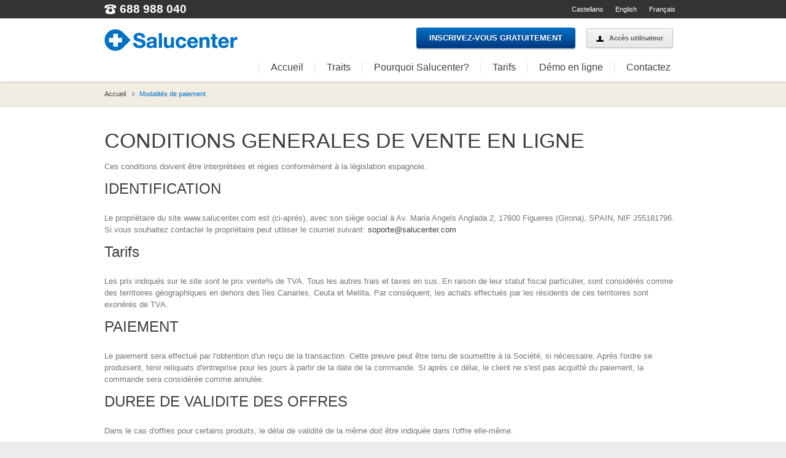

--- FILE ---
content_type: text/html
request_url: https://www.salucenter.com/fr/modalites-de-paiement.html
body_size: 3122
content:
<!DOCTYPE html>
<!--[if lt IE 9]>
<script src="https://www.salucenter.com/js/html5shiv.min.js"></script>
<![endif]-->
<head>
    <meta charset="UTF-8">
    <meta name="keywords" content="" />
    <meta name="description" content="" />  
    <title>Modalités de paiement | Salucenter</title>
<!-- start: Mobile Specific -->
<meta name="viewport" content="width=device-width, initial-scale=1, maximum-scale=1">
<!-- end: Mobile Specific -->
    <link rel="shortcut icon" href="../favicon.ico">
    <!-- CSS Files
        ================================================== -->
    <link media="all" type="text/css" rel="stylesheet" href="http://fonts.googleapis.com/css?family=Signika:600,400,300">
    <link media="all" type="text/css" rel="stylesheet" href="../css/style-headers.css">
    <link media="all" type="text/css" rel="stylesheet" href="../css/style.css">
    </head>
<body class="home"><div class='root'>

        <header class="h1">
            <section class="top">
                <div>
                    <p><img src="../uploads/images/phone.png" width="20" height="20"> <strong>688 988 040</strong></p>
                    <!-- LANGUAGES BEGINS -->
                    <nav>
                        <ul>
                                                        <li><a href="../es/condiciones-de-pago.html">Castellano</a></li>
                                                        <li><a href="../en/terms-of-payment.html">English</a></li>
                                                        <li><a href="modalites-de-paiement.html">Français</a></li>
                             
                        </ul>
                        <select id="top-nav" name="sec-nav">
                            <option value="" selected="selected">Idiomas</option>
                                                        <option value="es">Castellano</option>
                                                        <option value="en">English</option>
                                                        <option value="fr">Français</option>
                                                    </select>
                    </nav>
                    <!-- LANGUAGES ENDS -->
                </div>
            </section>

            <section class="main-header">
                <p class="title"><a href="../es/inicio.html"><img src="../uploads/images/logo.png" alt="Salucenter"></a></p>
                <nav class="social">
                    <a href="inscrivez-vous.html" class="button">Inscrivez-vous gratuitement</a>
                    <a href="https://portal.salucenter.com/auth/login" target="_blank" class="btn light-gray"><img src="../uploads/images/user-login.png" alt="Salucenter">Accès utilisateur</a>
                </nav>
                <nav class="mainmenu">
                    <ul>
                                                <li class=""><a href="accueil.html">Accueil</a></li>
                                                <li class=""><a href="caracteristicas.html">Traits</a></li>
                                                <li class=""><a href="pourquoi-salucenter.html">Pourquoi Salucenter?</a></li>
                                                <li class=""><a href="precio.html">Tarifs</a></li>
                                                <li class=""><a href="demo-en-ligne.html">Démo en ligne</a></li>
                                                <li class=""><a href="contactez.html">Contactez</a></li>
                        				
                    </ul>
                    <select id="sec-nav" name="sec-nav">
                        <option value="#">Menu</option>
                                                <option value="https://www.salucenter.com/fr/accueil.html">Accueil</option>
                                                <option value="https://www.salucenter.com/fr/traits.html">Traits</option>
                                                <option value="https://www.salucenter.com/fr/pourquoi-salucenter.html">Pourquoi Salucenter?</option>
                                                <option value="https://www.salucenter.com/fr/tarifs.html">Tarifs</option>
                                                <option value="https://www.salucenter.com/fr/demo-en-ligne.html">Démo en ligne</option>
                                                <option value="https://www.salucenter.com/fr/contactez.html">Contactez</option>
                                            </select>
                </nav>
                <div class="clear"></div>
            </section>
        </header>
        
        
        <section class="breadcrumb p07">
    <p><a href="accueil.html">Accueil</a>
        Modalités de paiement    </p>
</section><section class="content">
<h1>CONDITIONS GENERALES DE VENTE EN LIGNE</h1>

<div style="margin: 0px; padding: 0px; color: rgb(116, 116, 116); font-family: Arial, sans-serif; line-height: 19.5px;">
<p>Ces conditions doivent &ecirc;tre interpr&eacute;t&eacute;es et r&eacute;gies conform&eacute;ment &agrave; la l&eacute;gislation espagnole.</p>

<h3>IDENTIFICATION</h3>

<p>Le propri&eacute;taire du site www.salucenter.com est (ci-apr&egrave;s), avec son si&egrave;ge social &agrave; Av. Maria Angels Anglada 2, 17600 Figueres (Girona), SPAIN, NIF J55181796. Si vous souhaitez contacter le propri&eacute;taire peut utiliser le courriel suivant:&nbsp;<a href="mailto:soporte@salucenter.com" style="margin: 0px; padding: 0px; color: rgb(63, 63, 63); transition: color 0.5s; -webkit-transition: color 0.5s; text-decoration: none;">soporte@salucenter.com</a></p>

<h3>Tarifs</h3>

<p>Les prix indiqu&eacute;s sur le site sont le prix vente% de TVA. Tous les autres frais et taxes en sus. En raison de leur statut fiscal particulier, sont consid&eacute;r&eacute;s comme des territoires g&eacute;ographiques en dehors des &icirc;les Canaries, Ceuta et Melilla. Par cons&eacute;quent, les achats effectu&eacute;s par les r&eacute;sidents de ces territoires sont exon&eacute;r&eacute;s de TVA.</p>

<h3>PAIEMENT</h3>

<p>Le paiement sera effectu&eacute; par l&#39;obtention d&#39;un re&ccedil;u de la transaction. Cette preuve peut &ecirc;tre tenu de soumettre &agrave; la Soci&eacute;t&eacute;, si n&eacute;cessaire. Apr&egrave;s l&#39;ordre se produisent, tenir reliquats d&#39;entreprise pour les jours &agrave; partir de la date de la commande. Si apr&egrave;s ce d&eacute;lai, le client ne s&#39;est pas acquitt&eacute; du paiement, la commande sera consid&eacute;r&eacute;e comme annul&eacute;e.</p>

<h3>DUREE DE VALIDITE DES OFFRES</h3>

<p>Dans le cas d&#39;offres pour certains produits, le d&eacute;lai de validit&eacute; de la m&ecirc;me doit &ecirc;tre indiqu&eacute;e dans l&#39;offre elle-m&ecirc;me.</p>

<h3>REVENDICATIONS</h3>

<p>Si vous avez une plainte ou une r&eacute;clamation &agrave; l&#39;entreprise, vous pouvez l&#39;envoyer &agrave; l&#39;adresse suivante:&nbsp;<a href="mailto:soporte@salucenter.com" style="margin: 0px; padding: 0px; color: rgb(63, 63, 63); transition: color 0.5s; -webkit-transition: color 0.5s; text-decoration: none;">soporte@salucenter.com</a></p>
</div>
</section>
        
        
        <a href="modalites-de-paiement.html#top" class="go-top">Go to top of page</a>
        <footer>
            <section class="widgets"><article>
                    <h3><span>Contactez</span></h3>
                    <p>C/Freu n.21 Local 6<br>17258 - L'Estartit (Girona)<br>Phone: <strong>688 988 040</strong><br>E-mail: <a href="mailto:soporte@salucenter.com">soporte@salucenter.com</a></p>
                </article><article class="widget_links">
                    <h3><span>Menu</span></h3>
                    <ul>
                                                <li><a href="accueil.html">Accueil</a></li>
                                                <li><a href="caracteristicas.html">Traits</a></li>
                                                <li><a href="pourquoi-salucenter.html">Pourquoi Salucenter?</a></li>
                                                <li><a href="precio.html">Tarifs</a></li>
                                                <li><a href="demo-en-ligne.html">Démo en ligne</a></li>
                                                <li><a href="contactez.html">Contactez</a></li>
                        				
                    </ul>
                </article><article class="widget_photos">
                    <h3><span>Laissez votre email</span></h3>
                    <p>Laissez votre email pour recevoir des informations sur nos promotions.</p>
                    <form action="https://www.salucenter.com/action/newsletter.php" method="post" class="newsletter-subscribe-form">
                        <p>
                            <input name="email" id="news_email" placeholder="Su email" />
                            <button type="submit" name="subscribe" id="subscribe" value="1"><img src="../uploads/images/mail.png" alt="Subscribe"></button>
                        </p>
                    </form>
                </article>
                <article class="widget_newsletter">
                    <img src="../uploads/images/logo-footer.png" alt="">
                </article>
            </section>
            <section class="bottom">
                <p>Copyright © 2008 - 2014 Salucenter | Tous droits réservés 
                                        | <a href="disclaimer.html" class="taronja">Disclaimer</a>
                                        | <a href="modalites-de-paiement.html" class="taronja">Modalités de paiement</a>
                                        | <a href="protection-des-donnees.html" class="taronja">Protection des données</a>
                                    <nav class="social">
                    <ul>
                        <li><a href="http://www.facebook.com/SaluCenter" class="facebook">Facebook</a></li>
                        <li><a href="http://www.twitter.com/salucenter" class="twitter">Twitter</a></li>
                    </ul>
                </nav>
            </section>

        </footer>

    </div> <!-- main wrapp ends-->

    <script type="text/javascript">
        /* <![CDATA[ */
        var google_conversion_id = 997877203;
        var google_custom_params = window.google_tag_params;
        var google_remarketing_only = true;
        /* ]]> */
    </script>
    <script type="text/javascript" src="https://www.googleadservices.com/pagead/conversion.js">
    </script>
    <noscript>
    <div style="display:inline;">
        <img height="1" width="1" style="border-style:none;" alt="" src="https://googleads.g.doubleclick.net/pagead/viewthroughconversion/997877203/?value=0&amp;guid=ON&amp;script=0"/>
    </div>
    </noscript>

<script type="text/javascript" src="../js/jquery.js"></script>
<script type="text/javascript" src="../js/scripts.js"></script>
<script type="text/javascript" src="../js/jquery.fancybox.pack.js"></script>
</body>
</html>


--- FILE ---
content_type: text/css
request_url: https://www.salucenter.com/css/style-headers.css
body_size: 2448
content:
/* headers
---------------------------------*/
header.h1 nav.mainmenu>ul>li.current-menu-item>ul {top: 33px;}
header.h1 nav.mainmenu>ul>li:hover>a {padding-left: 20px; border-left-width: 0;}
header.h1 nav.mainmenu>ul>li.current-menu-item:hover>a {border-left-width: 1px;}

header.h2 nav.mainmenu>ul {padding-top: 0;}
header.h2 nav.mainmenu>ul>li {float: left; position: relative; height: 43px; margin: -2px 0 0; }
header.h2 nav.mainmenu>ul>li>a {float: left; height: 40px; padding: 0 19px; border-left: none; border-bottom: 3px solid #fff; color: #3f3f3f; font: 300 1.231em/40px "Signika",sans-serif; transition: all 0.4s ease-out 0s;}
header.h2 nav.mainmenu>ul>li>a:active {color: #ff8400;}
header.h2 nav.mainmenu>ul>li:hover>a {border-bottom: 3px solid #3f3f3f; background: #e6e6e6; color: #3f3f3f; transition: all 0.1s ease-out 0s;}
header.h2 nav.mainmenu>ul>li.current-menu-item>a {border-bottom: 3px solid #ff8400; color: #3f3f3f;}
header.h2 nav.mainmenu>ul>li.current-menu-item:hover>a {background: transparent; line-height: 40px;}

header.h3 nav.mainmenu>ul {padding-top: 0;}
header.h3 nav.mainmenu>ul>li {float: left; position: relative; height: 45px; margin: 0 0 0; border-left: none;}
header.h3 nav.mainmenu>ul>li>a {float: left; height: 42px; padding: 0 19px; border-left: none; border-bottom: 3px solid #fff; color: #3f3f3f; font: 300 1.231em/40px "Signika",sans-serif; transition: color 0.25s ease 0s, background 0.25s ease 0s, border-bottom 0.25s ease 0s;}
header.h3 nav.mainmenu>ul>li>a:active {color: #ff8400;}
header.h3 nav.mainmenu>ul>li.parent>a:after {display: block; position: absolute; left: 50%; bottom: 0; z-index: 50; width: 9px; height: 5px; margin-left: -4px; content: " ";}
header.h3 nav.mainmenu>ul>li:hover>a {border-bottom: 3px solid #b87501; background: #ff9900; color: #fff;}
header.h3 nav.mainmenu>ul>li.current-menu-item>a {border-bottom: 3px solid #b87501; background: #ff9900; color: #fff;}

header.h4 nav.mainmenu>ul {height: 42px; padding: 2px 0 0;}
header.h4 nav.mainmenu>ul>li {float: left; position: relative; height: 40px; margin: 0 0 0 0px; border: none;}
header.h4 nav.mainmenu>ul>li.parent:hover {background: url("https://www.salucenter.com/css/images/h4-gray-hover.png") 0% 32px no-repeat;}
header.h4 nav.mainmenu>ul>li>a {float: left; height: 32px; padding: 0 19px; border-left: none; border-bottom: none; color: #3f3f3f; font: 300 1.231em/32px "Signika",sans-serif;}
header.h4 nav.mainmenu>ul>li>a:active {color: #ff8400;}
header.h4 nav.mainmenu>ul>li:hover>a {background: #747474; color: #fff;}
header.h4 nav.mainmenu>ul>li.current-menu-item>a {color: #fff; background: #ff8400 url("https://www.salucenter.com/css/images/h4-orange.png") 0% 32px no-repeat;}
header.h4 nav.mainmenu>ul>li.current-menu-item.parent {background: url("https://www.salucenter.com/css/images/h4-orange.png") 0% 32px no-repeat;}
header.h4 nav.mainmenu>ul>li.current-menu-item.parent:hover {background: url("https://www.salucenter.com/css/images/h4-orange.png") 0% 32px no-repeat;}
header.h4 nav.mainmenu>ul ul {border-top: 3px solid #3f3f3f;}
header.h4 nav.mainmenu>ul ul ul {left: 100%; border-top: none;}

header.h5 {border-bottom: 3px solid #ff8400;}
header.h5 .top {background: #f5f5f5; color: #747474;}
header.h5 .top nav>ul>li>a {color: #747474;}
header.h5 .top nav>ul>li:hover>a, header.h5 .top nav>ul>li.current-menu-item>a {background: #e6e6e6; color: #747474;}
header.h5 nav.mainmenu>ul {padding-top: 0;}
header.h5 nav.mainmenu>ul>li {float: left; position: relative; height: 42px; margin: -2px 0 0 2px; padding-bottom: 0; border: none;}
header.h5 nav.mainmenu>ul>li>a {float: left; height: 41px; padding: 0 19px; border-left: none; border-bottom: 1px solid #fff; border-radius: 3px 3px 0 0; background: #747474; color: #fff; font: 300 1.231em/42px "Signika",sans-serif; transition: all 0.4s ease-out 0s;}
header.h5 nav.mainmenu>ul>li>a:active {color: #ff8400;}
header.h5 nav.mainmenu>ul>li:hover>a {border-bottom: 1px solid #3f3f3f; background: #3f3f3f; color: #fff; transition: all 0.1s ease-out 0s;}
header.h5 nav.mainmenu>ul>li.current-menu-item>a {border-bottom: 1px solid #ff8400; background: #ff8400; color: #fff;}

header.h6 {border-bottom: 3px solid #ff8400;}
header.h6 nav.mainmenu>ul {margin-bottom: -1px; padding-top: 0;}
header.h6 nav.mainmenu>ul>li {float: left; position: relative; height: 41px; margin: 0 0 0 2px; border: none;}
header.h6 nav.mainmenu>ul>li>a {float: left; height: 41px; padding: 0 19px; border-left: none; border-radius: 3px 3px 0 0; background: transparent; color: #3f3f3f; font: 300 1.231em/42px "Signika",sans-serif; -webkit-transition: all 0.25s ease 0s; -moz-transition: all 0.25s ease 0s; -ms-transition: all 0.25s ease 0s; -o-transition: all 0.25s ease 0s; transition: all 0.25s ease 0s;}
header.h6 nav.mainmenu>ul>li>a:active {color: #ff8400;}
header.h6 nav.mainmenu>ul>li:hover>a {border-bottom: none; background: #3f3f3f; color: #fff;}
header.h6 nav.mainmenu>ul>li.current-menu-item>a {height: 41px; background: #ff8400; color: #fff;}

header.h7 nav.mainmenu>ul {height: 42px; padding: 2px 0 0;}
header.h7 nav.mainmenu>ul>li {float: left; position: relative; height: 40px; margin: 0 0 0 2px; border: none;}
header.h7 nav.mainmenu>ul>li.parent:hover {background: url("https://www.salucenter.com/css/images/dropdown-arrow-gray-hover.png") 50% 32px no-repeat;}
header.h7 nav.mainmenu>ul>li>a {float: left; height: 32px; padding: 0 19px; border-left: none; border-bottom: none; border-radius: 16px; color: #3f3f3f; font: 300 1.231em/32px "Signika",sans-serif; transition: all 0.2s ease-out 0s !important;}
header.h7 nav.mainmenu>ul>li>a:active {color: #ff8400;}
header.h7 nav.mainmenu>ul>li:hover>a {background: #747474; color: #fff;}
header.h7 nav.mainmenu>ul>li.current-menu-item>a {background: #ff8400; color: #fff;}
header.h7 nav.mainmenu>ul>li.current-menu-item.parent:hover {background: url("https://www.salucenter.com/css/images/dropdown-arrow-orange.png") 50% 32px no-repeat;}
header.h7 nav.mainmenu>ul ul {border-top: 3px solid #3f3f3f;}
header.h7 nav.mainmenu>ul ul ul {left: 100%; border-top: none;}

header.h8 section.top {border-bottom: 1px solid #ebebeb; background: #f5f5f5; color: #747474;}
header.h8 section.top a {color: #3f3f3f;}
header.h8 section.top li:hover>a {background-color: #e6e6e6; color: #3f3f3f;}
header.h8 p.title strong {display: inline-block; margin-right: 10px;}
@media (max-width: 645px) {
	header.h8 p.title strong {display: block; margin-right: 0; text-align: center;}
}

header.h8 nav.mainmenu {clear: both; float: none; margin: 15px 0 0; padding: 0 19px; background: #3f3f3f;}
header.h8 nav.mainmenu>ul {width: 100%; max-width: 940px; margin: 0 auto; padding: 0;}
header.h8 nav.mainmenu>ul>li {height: 40px; margin: 0; border: none; line-height: 40px;}
header.h8 nav.mainmenu>ul>li>a {height: 40px; border: none; color: #fff; line-height: 40px;}
header.h8 nav.mainmenu>ul>li>a:active {color: #ff8400;}
header.h8 nav.mainmenu>ul>li:hover>a {background: #747474; color: #fff; -webkit-transition: all 0.5s ease 0s; -moz-transition: all 0.5s ease 0s; -ms-transition: all 0.5s ease 0s; -o-transition: all 0.5s ease 0s; transition: all 0.5s ease 0s;}
header.h8 nav.mainmenu>ul>li.current-menu-item>a {background: #ff8400; color: #fff;}
header.h8 nav.mainmenu>ul ul li a {padding: 5px 15px; line-height: 1.75em;}
@media (max-width: 800px) {
	header.h8 nav.mainmenu {margin: 10px 0 0; padding: 5px 20px;}
	header.h8 nav.mainmenu .select {margin: 0;}
}

header.h9 section.top {border-bottom: 1px solid #ebebeb; background: #f5f5f5; color: #747474;}
header.h9 section.top a {color: #3f3f3f;}
header.h9 section.top li:hover>a {background-color: #e6e6e6; color: #3f3f3f;}
header.h9 p.title strong {display: inline-block; margin-right: 10px;}

@media (max-width: 645px) {
	header.h9 p.title strong {display: block; margin-right: 0; text-align: center;}
}
header.h9 nav.mainmenu {clear: both; float: none; margin: 17px 0 0; padding: 0 19px; background: #3f3f3f;}
header.h9 nav.mainmenu>ul {width: 100%; max-width: 940px; margin: 0 auto; padding: 0;}
header.h9 nav.mainmenu>ul>li {height: 30px; margin: 0; padding: 5px 1px; border: none; line-height: 30px;}
header.h9 nav.mainmenu>ul>li>a {height: 30px; border-left: none; border: none; border-radius: 15px; color: #fff; line-height: 30px; -webkit-transition: all 0.5s ease 0s; -moz-transition: all 0.5s ease 0s; -ms-transition: all 0.5s ease 0s; -o-transition: all 0.5s ease 0s; transition: all 0.5s ease 0s;}
header.h9 nav.mainmenu>ul>li>a:active {color: #ff8400;}
header.h9 nav.mainmenu>ul>li:hover>a {background: #747474; color: #fff;}
header.h9 nav.mainmenu>ul>li.current-menu-item>a {background: #ff8400; color: #fff;}
header.h9 nav.mainmenu>ul ul li a {padding: 5px 15px; line-height: 1.75em;}
@media (max-width: 800px) {
	header.h9 nav.mainmenu {margin: 10px 10px 0; padding: 5px 10px;}
	header.h9 nav.mainmenu .select {margin: 0;}
}

header.h10 section.top {border-bottom: 1px solid #ebebeb; background: #f5f5f5; color: #747474;}
header.h10 section.top a {color: #3f3f3f;}
header.h10 section.top li:hover>a {background-color: #e6e6e6; color: #3f3f3f;}
header.h10 p.title strong {display: inline-block; margin-right: 10px;}
@media (max-width: 645px) {
	header.h10 p.title strong {display: block; margin-right: 0; text-align: center;}
}
header.h10 nav.mainmenu {clear: both; float: none; margin: 17px 0 0; padding: 0 19px; background: #3f3f3f;}
header.h10 nav.mainmenu>ul {width: 100%; max-width: 940px; margin: 0 auto; padding: 0;}
header.h10 nav.mainmenu>ul>li {height: 32px; margin: 0; padding: 3px 0 6px; border: none; line-height: 32px;}
header.h10 nav.mainmenu>ul>li>a {height: 32px; margin-top: -3px; padding-top: 3px; border: none; color: #fff; line-height: 32px;}
header.h10 nav.mainmenu>ul>li>a:active {color: #ff8400;}
header.h10 nav.mainmenu>ul>li:hover>a {padding-bottom: 3px; border-bottom: 3px solid #a7a7a7; background: #747474; color: #fff;}
header.h10 nav.mainmenu>ul>li.current-menu-item>a {padding-bottom: 3px; border-bottom: 3px solid #ff8400; background: transparent; color: #fff;}
header.h10 nav.mainmenu>ul ul li a {padding: 5px 15px; line-height: 1.75em;}
header.h10 nav.mainmenu>ul>li>ul {margin-top: -3px; border-top: 3px solid #a7a7a7;}
@media (max-width: 800px) {
	header.h10 nav.mainmenu {margin: 10px 0 0; padding: 5px 20px;}
	header.h10 nav.mainmenu .select {margin: 0;}
}
@media (max-width: 400px) {
	header.h10 nav.mainmenu {margin: 10px 0 0; padding: 5px 20px;}
	header.h10 nav.mainmenu .select {margin: 0;}
}

header.h11 nav.mainmenu>ul {padding-top: 0;}
header.h11 nav.mainmenu>ul>li {float: left; position: relative; height: 33px; margin: -2px 0 0; padding-bottom: 10px; border-left: none;}
header.h11 nav.mainmenu>ul>li>a {float: left; height: 33px; padding: 0 20px; border-left: none; border-bottom: none; color: #3f3f3f; font: 300 1.231em/33px "Signika",sans-serif; transition-property: all; transition-duration: 0.3s;}
header.h11 nav.mainmenu>ul>li:hover>a {background: #747474; color: #fff;}
header.h11 nav.mainmenu>ul>li>a:active {color: #ff8400;}
header.h11 nav.mainmenu>ul>li.current-menu-item>a {background: #ff8400; color: #fff;}
header.h11 nav.mainmenu>ul>li>ul {margin-top: -10px;}

header.h12 nav.mainmenu>ul {padding-top: 0;}
header.h12 nav.mainmenu>ul>li {float: left; position: relative; height: 43px; margin: 0; border-left: none;}
header.h12 nav.mainmenu>ul>li>a {float: left; height: 40px; padding: 0 19px; border-left: none; border-bottom: 3px solid #fff; color: #3f3f3f; font: 300 1.231em/40px "Signika",sans-serif; transition: all 0.4s ease-out 0s;}
header.h12 nav.mainmenu>ul>li>a:active {color: #3f3f3f;}
header.h12 nav.mainmenu>ul>li:hover>a {border-bottom: 3px solid #3f3f3f; background: #fff; color: #3f3f3f; transition: all 0.1s ease-out 0s;}
header.h12 nav.mainmenu>ul>li.current-menu-item>a {border-bottom: 3px solid #ff8400; color: #3f3f3f;}
header.h12 nav.mainmenu>ul>li.current-menu-item:hover>a {background: transparent; line-height: 40px;}

header.h13 nav.mainmenu>ul {height: 42px; padding: 2px 0 0;}
header.h13 nav.mainmenu>ul>li {float: left; position: relative; height: 40px; margin: 0 0 0 2px; border: none;}
header.h13 nav.mainmenu>ul>li.parent:hover {background: url("https://www.salucenter.com/css/images/dropdown-arrow-gray-hover.png") 50% 32px no-repeat;}
header.h13 nav.mainmenu>ul>li>a {float: left; height: 32px; padding: 0 19px; border-left: none; border-bottom: none; border-radius: 6px; color: #3f3f3f; font: 300 1.231em/32px "Signika",sans-serif; transition: all 0.15s linear 0s; text-transform: uppercase;}
header.h13 nav.mainmenu>ul>li>a:active {color: #ff8400;}
header.h13 nav.mainmenu>ul>li:hover>a {background: #747474; color: #fff;}
header.h13 nav.mainmenu>ul>li.current-menu-item>a {background: #ff8400; color: #fff;}
header.h13 nav.mainmenu>ul>li.current-menu-item.parent:hover {background: url("https://www.salucenter.com/css/images/dropdown-arrow-orange.png") 50% 32px no-repeat;}
header.h13 nav.mainmenu>ul ul {border-top: 3px solid #3f3f3f;}
header.h13 nav.mainmenu>ul ul ul {left: 100%; border-top: none;}

header.h14 nav.mainmenu>ul {height: 42px; padding: 2px 0 0;}
header.h14 nav.mainmenu>ul>li {float: left; position: relative; height: 40px; margin: 0 0 0 2px; border: none;}
header.h14 nav.mainmenu>ul>li.parent:hover {background: url("https://www.salucenter.com/css/images/dropdown-arrow-gray-hover.png") 50% 32px no-repeat;}
header.h14 nav.mainmenu>ul>li>a {float: left; height: 32px; padding: 0 19px; border-left: none; border-bottom: none; color: #3f3f3f; font: 300 1.231em/32px "Signika",sans-serif; transition: all 0.15s linear 0s;}
header.h14 nav.mainmenu>ul>li>a:active {color: #ff8400;}
header.h14 nav.mainmenu>ul>li:hover>a {background: #747474; color: #fff;}
header.h14 nav.mainmenu>ul>li.current-menu-item>a {color: #fff; background: #ff8400 url("https://www.salucenter.com/css/images/dropdown-arrow-orange.png") 50% 32px no-repeat;}
header.h14 nav.mainmenu>ul>li.current-menu-item.parent {background: url("https://www.salucenter.com/css/images/dropdown-arrow-orange.png") 50% 32px no-repeat;}
header.h14 nav.mainmenu>ul>li.current-menu-item.parent:hover {background: url("https://www.salucenter.com/css/images/dropdown-arrow-orange.png") 50% 32px no-repeat;}
header.h14 nav.mainmenu>ul ul {border-top: 3px solid #3f3f3f;}
header.h14 nav.mainmenu>ul ul ul {left: 100%; border-top: none;}

header.h15 .top {height: 42px; 	background: #3f3f3f;}
header.h15 .top p {line-height: 42px;}
header.h15>section.top nav>ul {height: 42px;}
header.h15>section.top nav>ul>li>a {height: 42px; color: #fff; line-height: 42px;}
header.h15>section.top nav>ul>li:hover>a {background-color: #555;}
header.h15>section.top nav>ul>li.current-menu-item>a, header>section.top nav>ul>li.current-menu-item:hover>a {color: #fff; background-color: #ff8400;}
header.h15 nav.social {padding-top: 9px;}
header.h15 nav.social ul {text-align: right;}
header.h15 nav.social li {margin-left: 8px;}
header.h15 nav.social a {height: 24px; padding: 0; text-align: left; text-indent: -50em;}
header.h15>section.top nav.social a {height: 24px; line-height: 24px;}
header.h15>section.top nav.social>ul>li:hover>a {background-color: transparent; background-image: url("https://www.salucenter.com/css/images/social.png");}
header.h15 .social a.email {background-position: 0 -30px;}
header.h15 .social a.facebook {background-position: -32px -30px;}
header.h15 .social a.twitter {background-position: -64px -30px;}
header.h15 .social a.pinterest {background-position: -96px -30px;}
header.h15 .social a.rss {background-position: -128px -30px;}
header.h15 .social a.linkedin {background-position: -160px -30px;}
header.h15 .social a.flickr {background-position: -192px -30px;}
header.h15 .social a.vimeo {background-position: -224px -30px;}
header.h15 .social a.blogger {background-position: -256px -30px;}
header.h15 .social a.tumblr {background-position: -288px -30px;}
header.h15 .social a.skype {background-position: -320px -30px;}
header.h15 .social a.behance {background-position: -352px -30px;}
header.h15 .social a.googleplus {background-position: -384px -30px;}
header.h15 .social a.youtube {background-position: -416px -30px;}
header.h15 .social a.dribble {background-position: -448px -30px;}
header.h15 .social a.instagram {background-position: -480px -30px;}
header.h15 .social a.picasa {background-position: -512px -30px;}
header.h15 .social a.github {background-position: -544px -30px;}
header.h15 .social a.stumbleupon {background-position: -576px -30px;}
header.h15 .social a.lastfm {background-position: -608px -30px;}

header.h15 p.title {margin: 15px 0;}
header.h15 nav.mainmenu {margin-top: 23px; margin-bottom: 13px;}
header.h15 nav.mainmenu>ul {padding-top: 0;}

header.h15 nav.mainmenu>ul>li {float: left; position: relative; height: 33px; margin: -2px 0 0; padding-bottom: 10px; border-left: none;}
header.h15 nav.mainmenu>ul>li>a {float: left; height: 33px; padding: 0 20px; border-left: none; border-bottom: none; color: #3f3f3f; font: 300 1.231em/33px "Signika",sans-serif;}
header.h15 nav.mainmenu>ul>li:hover>a {background: #747474; color: #fff;}
header.h15 nav.mainmenu>ul>li>a:active {color: #ff8400;}
header.h15 nav.mainmenu>ul>li:hover>a:before {display: block; position: absolute; left: 0; bottom: 4px; width: 0; height: 0; border: 3px solid #747474; border-width: 3px 4px; border-bottom-color: #fff; border-right-color: #fff;}
header.h15 nav.mainmenu>ul>li.current-menu-item>a {background: #ff8400; color: #fff;}
header.h15 nav.mainmenu>ul>li.current-menu-item>a:before {display: block; position: absolute; left: 0; bottom: 4px; width: 0; height: 0; border: 3px solid #ff8400; border-width: 3px 4px; border-bottom-color: #fff; border-right-color: #fff;}
header.h15 nav.mainmenu>ul>li>ul {margin-top: -3px; border-top: 3px solid #3f3f3f;}
header.h15 nav.mainmenu>ul>li.parent:hover {background: url("https://www.salucenter.com/css/images/h4-gray-hover.png") 0% 33px no-repeat;}
header.h15 nav.mainmenu>ul>li.current-menu-item.parent,
header.h15 nav.mainmenu>ul>li.current-menu-item.parent:hover {background: url("https://www.salucenter.com/css/images/h4-orange.png") 0% 33px no-repeat;}


@media (max-width: 800px) {
	header.h15 .main-header {padding-top: 0; padding-bottom: 0;}
	header.h15 .top .searchform {margin: 8px 0 0;} 
	header.h15>section.top {padding: 0 20px;}
	header.h15 > section.top nav.social {width: auto;}
	header.h15 > section.top nav.social > ul {text-align: right;}

}

@media (max-width: 645px) {
	header.h15 .top {padding-bottom: 1px;}
}
@media (max-width: 620px) {
	header.h15 .top	{height: auto;}
	header.h15 .top .searchform {margin: 0 0 10px;}
	header.h15 > section.top nav.social > ul {display: inline-block;}
}

--- FILE ---
content_type: text/css
request_url: https://www.salucenter.com/css/style.css
body_size: 27460
content:
/*
Theme Name: MultiPurpose
Author: ThemeMotive
Author URI: http://thememotive.com/
Version: 1.0
*/

/* Global basic styles
------------------------------------------ */
* {margin: 0; padding: 0}
html {overflow: scroll; background: #ececec;}
body {position: relative; background: #fff; color: #747474; font: 0.813em/1.5em "Arial", sans-serif;}
body.boxed {background-color: #ededed;}
dt {font-weight: 700;}
img {border: none; vertical-align: middle;}
ul[class] {list-style: none;}
a {color: #3f3f3f; -moz-transition: color 0.5s; -webkit-transition: color 0.5s; -o-transition: color 0.5s; transition: color 0.5s; text-decoration: none;}
a:hover {color: #0071C5; text-decoration: none;}
a * {cursor: pointer;}
textarea, input, select, option, optgroup, button {font-family: inherit; font-size: inherit; vertical-align: middle;}
textarea { min-width: 92%; max-.width: 97%; min-height: 150px; padding: 5px 1%;}
button, [type="radio"], [type="checkbox"], [type="submit"], [type="button"], [type="reset"], label, select {cursor: pointer; vertical-align: middle;}
input, select, textarea {outline: none;}
select option {padding: 0 10px;}
fieldset {overflow: hidden; border: none;}
legend {display: none;}
option {padding: 0 5px;}
table {border-collapse: collapse;}
button::-moz-focus-inner,
input[type="reset"]::-moz-focus-inner,
input[type="button"]::-moz-focus-inner,
input[type="submit"]::-moz-focus-inner,
input[type="file"]>input[type="button"]::-moz-focus-inner {padding: 0; border: none;}

h1 {margin: 1em 0 0.5em; color: #3f3f3f; font: 400 2.308em "Signika",sans-serif;}
h1:first-child {margin: 1em 0 0.3em; font-size: 2.615em;}
h2 {margin: 1em 0 0.5em; color: #3f3f3f; font: 300 2.154em "Signika",sans-serif;}
h2 span {display: inline-block; margin-bottom: -1px; padding: 8px 0;}
h3 {margin: 0.5em 0 1em; color: #3f3f3f; font: 300 1.846em "Signika",sans-serif;}
h3 span {display: inline-block; margin-bottom: -1px; padding: 8px 0;}
h4 {margin: 1.5em 0 1em; color: #3f3f3f; font: 300 1.538em "Signika",sans-serif;}
h5 {margin: 1.5em 0 1em; color: #3f3f3f; font: 300 1.385em "Signika",sans-serif;}
h6 {margin: 1.5em 0 1em; color: #3f3f3f; font: 300 1.231em "Signika",sans-serif;}
p {margin: 1em 0;}
ul, ol {margin: 1em 0; padding: 0;}
li {margin: 0.5em 0 0.5em 2em;}
.alignleft {float: left; margin: 0 20px 20px 0;}
.alignright {float: right; margin: 0 20px 20px 0;}

label {display: block; color: #3f3f3f; font-weight: bold;}
input, textarea, select {padding: 10px 3%; border: 1px solid #ccc; border-radius: 2px; background: #fff;}
input.error, textarea.error, select.error {border-color: #e65842; background-color: #ffe6dc; box-shadow: 0 0 2px 1px #ffece6; color: #ef4437;}
select {padding: 8px 3%; color: #999;}
a.button, button {display: inline-block; height: 32px; padding: 0 20px; border: none; border: 1px solid #015ea3; border-radius: 3px; background: #ff9e00;
background: url([data-uri]);
background: -moz-linear-gradient(top,  #0071C5 0%, #01387F 100%);
background: -webkit-gradient(linear, left top, left bottom, color-stop(0%,#ff9e00), color-stop(100%,#ff6a00));
background: -webkit-linear-gradient(top,  #0071C5 0%,#01387F 100%);
background: -o-linear-gradient(top,  #0071C5 0%,#01387F 100%);
background: -ms-linear-gradient(top,  #0071C5 0%,#01387F 100%);
background: linear-gradient(to bottom,  #0071C5 0%,#01387F 100%);
filter: progid:DXImageTransform.Microsoft.gradient( startColorstr='#0071C5', endColorstr='#015ea3',GradientType=0 );
color: #fff; font: bold 1em/32px "Arial",sans-serif; text-shadow: 0 -1px 0 #01387F; text-transform: uppercase; box-shadow: 0 2px 2px rgba(0,0,0,0.2);}
a.button:hover, button:hover {background: #01387F;
background: url([data-uri]);
background: -moz-linear-gradient(top,  #01387F 0%, #0071C5 100%);
background: -webkit-gradient(linear, left top, left bottom, color-stop(0%,#ff6a00), color-stop(100%,#ff9e00));
background: -webkit-linear-gradient(top,  #01387F 0%,#0071C5 100%);
background: -o-linear-gradient(top,  #01387F 0%,#0071C5 100%);
background: -ms-linear-gradient(top,  #01387F 0%,#0071C5 100%);
background: linear-gradient(to bottom,  #01387F 0%,#0071C5 100%);
filter: progid:DXImageTransform.Microsoft.gradient( startColorstr='#01387F', endColorstr='#0071C5',GradientType=0 );}
blockquote {margin: 1.5em 0 1.5em 1em; padding: 1px 0 1px 1.5em; border-left: 2px solid #ff8400; font-style: italic;}

.clear {clear: both; height: 0; overflow: hidden;}

.email-top {
	color: #01387F;
	background-color: #fff;
	padding: 5px;
}
.email-top a {color: #FFF;!important}
.email-top a:hover {color: #90bdde; !important}

.capa-demo-online {
	float: left;
	width: 400px;	
}

.imatge-no-border {
	border-top-width: 0px;
	border-right-width: 0px;
	border-bottom-width: 0px;
	border-left-width: 0px;
	box-shadow: 0 0 0 0px rgba(0, 0, 0, 0.0) inset;
	
}

/* Main layout
------------------------------------------ */
.root {overflow: hidden;}
/*
body.boxed .root {max-width: 1000px; margin: 0 auto; background: #fff; box-shadow: 0 0 3px rgba(0,0,0,0.3);}
@media (max-width: 980px) {
	.root {margin: 0; padding: 0 20px;}
	header, footer, .breadcrumb {margin: 0 -20px;}
	footer, .breadcrumb {padding-left: 20px; padding-right: 20px;}
}
body.boxed {background: #ececec;}
*/


body.boxed .root {
	max-width: 1000px; margin: 0 auto; background: #fff;
}

.caracteristicas {
	border-bottom: 1px solid #DFDFDF;
      padding-bottom: 10px;
}

.caracteristicas h1 {
	border-bottom: 1px solid #DFDFDF;
}

.capa-login {
	background-color: #CCC!important;

}

/*----------------------------------------*/
/*----- 2.5 pricing -----*/
/*----------------------------------------*/

.capa-preus {
	margin-top: 20px;
	width: 97%;
	float: left;
}
.pricing {
	width: 100%;
	margin-top: 50px;
	text-align: center;
	display: inline-block;
}
.pricing.two-col .price-column {
	width: 49.7%;
}
.pricing.three-col .price-column {
	width: 33.1%;
}
.pricing.four-col .price-column {
	width: 24.8%;
}
.pricing.five-col .price-column {
	width: 19.8%;
}
.price-column {
	background: #fff;
	height: 100%;
	font-size: 13px;
	border: 1px solid #dedede;
	border-radius: 4px;
	-moz-border-radius: 4px;
	-webkit-border-radius: 4px;
	display:inline-block;
	position: static;
	overflow: hidden;
	float:left;
}

.alta-gratuita {
	font-size: 16px;
	font-weight: bold;
	color: #FF8400;
}
/*focused column*/
.price-column.focused {
	background: #eaeaea;
	height: auto;
	margin-top: -33px;
	padding-bottom: 28px;
	vertical-align: middle;
	overflow: hidden;
	border-left: 0px;
	border-right: 0px;
	box-shadow: 1px 1px 10px rgba(0, 0, 0, 0.5);
	-webkit-box-shadow: 1px 1px 10px rgba(0, 0, 0, 0.5);
	-moz-box-shadow: 1px 1px 10px rgba(0, 0, 0, 0.5);
	-o-box-shadow: 1px 1px 10px rgba(0, 0, 0, 0.5);
	-ms-box-shadow: 1px 1px 10px rgba(0, 0, 0, 0.5);
	-moz-transform:scale(1.00)!important;
	-ms-transform:scale(1.00)!important;
	-webkit-transform:scale(1.00) !important;
	-o-transform:scale(1.00)!important;
	transform:scale(1.00)!important;
	border-radius: 4px;
	-moz-border-radius: 4px;
	-webkit-border-radius: 4px;
 -webkit-transition: all .4s ease-in-out;
 -moz-transition:all .4s ease-in-out;
 -o-transition:all .4s ease-in-out;
 -ms-transition:all .4s ease-in-out;
 transition: all .4s ease-in-out;
}
.price-column.focused:hover {
	box-shadow: 1px 1px 15px rgba(0, 0, 0, 0.5);
	-webkit-box-shadow: 1px 1px 15px rgba(0, 0, 0, 0.5);
	-moz-box-shadow: 1px 1px 15px rgba(0, 0, 0, 0.5);
	-o-box-shadow: 1px 1px 15px rgba(0, 0, 0, 0.5);
	-ms-box-shadow:1px 1px 15px rgba(0, 0, 0, 0.5);
}
.table-slug {
	background: #9d9d9d;
	padding: 10px;
	color: #efd70a;
	font-size: 14px;
	line-height: 1em;
	display: block;
}
/*table heading*/
.table-th {
	margin: 30px 20px 0px 20px;
	font-family: Georgia, "Times New Roman", Times, serif;
	color:#808080;
	font-style: italic;
	text-align: center;
	font-weight: bold;
}
.table-th h3 {
	margin-bottom: 5px;
	font-size: 16px;
	line-height: 16px;
}
.circle {
	background: #0071C5;
	width: 110px;
	height: 70px;
	padding: 20px 0px;
	margin: 10px auto 0px auto;
	border-radius: 90px;
	-moz-border-radius: 90px;
	-webkit-border-radius: 90px;
	color: #fff;
	font-weight: normal;
	text-align: center;
}
.circle span {
	font-size: 24px;
	margin-bottom: 3px;
	font-weight: bold;
	display: block;
	margin-top: 15px;
}
/*table content*/
.table-content {
	padding: 0px 20px 35px 20px;
}
.table-content .mybtn {
	margin-top: 20px;
}
.border-rightnone {
	border-right: 0px;
}
.taronja {
	color: #FF8400;
}

.icone-caracteristiques {

}

.icone-caracteristiques a {
	background-image: url(https://www.salucenter.com/css/images/icons/calendar.png);
	background-repeat: no-repeat;
}
.icone-caracteristiques a:hover {
	background-image: url(https://www.salucenter.com/css/images/icons/calendar-act.png);
	background-repeat: no-repeat;
}

.capa-contrata div ul {
	list-style-type: none;
	list-style-image: url(https://www.salucenter.com/css/images/icons/ico-contrata.png);
	font-size: 16px;
	font-weight: bold;
	color: #0071C5;
}

@media (max-width: 980px) {
	.root {margin: 0; padding: 0 20px;}
	.boxed .root .content {padding: 0;}
	header, footer, .breadcrumb {margin: 0 -20px;}
	footer, .breadcrumb {padding-left: 20px; padding-right: 20px;}
}
@media (max-width: 400px) {
	.root {margin: 0; padding: 0 10px;}
	footer {padding-left: 10px; padding-right: 10px;}
}

body.boxed.shadow .root {box-shadow: 0 0 3px rgba(0,0,0,0.3);}

body.boxed.f01 {background: url("https://www.salucenter.com/uploads/images/frames/frame01.png") center 0 repeat-y, url("https://www.salucenter.com/uploads/images/pattern05.png") left top repeat; background-color: #eee;}
body.boxed.f02 {background: url("https://www.salucenter.com/uploads/images/frames/frame02.png") center 0 repeat-y, url("https://www.salucenter.com/uploads/images/pattern05.png") left top repeat; background-color: #bbb;}
body.boxed.f03 {background: url("https://www.salucenter.com/uploads/images/frames/frame03.png") center 0 repeat-y, url("https://www.salucenter.com/uploads/images/pattern05.png") left top repeat; background-color: #ddd;}
body.boxed.f04 {background: url("https://www.salucenter.com/uploads/images/frames/frame04-1.png") center 0 repeat-y, url("https://www.salucenter.com/uploads/images/pattern05.png") left top repeat; background-color: #d6d6d6;}
body.boxed.f05 {background: url("https://www.salucenter.com/uploads/images/frames/frame04-2.png") center 0 repeat-y, url("https://www.salucenter.com/uploads/images/pattern05.png") left top repeat; background-color: #d6d6d6;}
body.boxed.f06 {background: url("https://www.salucenter.com/uploads/images/frames/frame05.png") center 0 repeat-y, url("https://www.salucenter.com/uploads/images/pattern05.png") left top repeat; background-color: #d6d6d6;}
body.boxed.f07 {background: url("https://www.salucenter.com/uploads/images/frames/frame06.png") center 0 repeat-y, url("https://www.salucenter.com/uploads/images/pattern05.png") left top repeat; background-color: #d6d6d6;}
body.boxed.f08 {background: url("https://www.salucenter.com/uploads/images/frames/frame07.png") center 0 repeat-y, url("https://www.salucenter.com/uploads/images/pattern05.png") left top repeat; background-color: #d6d6d6;}
body.boxed.f09 {background: url("https://www.salucenter.com/uploads/images/frames/frame08.png") center 0 repeat-y, url("https://www.salucenter.com/uploads/images/pattern05.png") left top repeat; background-color: #eee;}

header {position: relative; z-index: 50; background: #fff; box-shadow: 0 0 4px rgba(0,0,0,0.3);}
header>section.top {position: relative; z-index: 20; height: 30px; margin: 0; box-shadow: inset 0 -2px 2px rgba(0,0,0,0.05); background: #333; color: #fff; font-size: 0.846em; text-align: right;}
header>section.top>div {max-width: 940px; margin: 0 auto;}

header>section.top p {
	float: left;
	margin: 0;
	padding: 0;
	line-height: 30px;
	font-size: 19px;
}
header>section.top nav {display: inline-block;}
header>section.top nav>ul {height: 30px; margin: 0; list-style: none; text-align: left;}
header>section.top nav>ul>li {float: left; position: relative; margin: 0;}
header>section.top nav>ul>li>a {display: inline-block; height: 30px; padding: 0 10px; color: #fff; line-height: 30px;}
header>section.top nav>ul>li:hover>a {background-color: #0071C5; color: #fff;}
header>section.top nav>ul>li.current-menu-item>a, header>section.top nav>ul>li.current-menu-item:hover>a {color: #fff; background-color: #ff8400;}
header>section.top nav>ul>ul {font-size: 1.182em; line-height: 1em;}
header nav.utils a.cart {padding: 0 16px 0 30px; background: url("https://www.salucenter.com/uploads/images/utils-cart.png") 8px 50% no-repeat;} 
header nav.utils a.login {padding: 0 16px 0 30px; background: url("https://www.salucenter.com/uploads/images/utils-padlock.png") 8px 50% no-repeat;} 
header nav.utils a.lang {padding: 0 20px 0 16px; background: url("https://www.salucenter.com/uploads/images/utils-down.png") 100% 50% no-repeat;} 
header nav.utils a:hover {background-color: #555;}


header>section.main-header {position: relative; z-index: 0; max-width: 940px; margin: 0 auto; background: #fff;}
.boxed header>section.main-header {padding: 0 30px;}
header>section.main-header nav {float: right; clear: right; margin: 2px 0 0;}

nav.mainmenu {margin: 17px -20px 0 0;}
nav.mainmenu ul {list-style: none; margin: 0;}
nav.mainmenu>ul {padding: 6px 0 13px;}
nav.mainmenu>ul>li {float: left; position: relative; height: 20px; margin: 0 -1px 13px 0;}
nav.mainmenu>ul>li:first-child {border: none;}
nav.mainmenu>ul>li>a {float: left; height: 20px; padding: 0 19px; border-left: 1px solid #e3e3e3; color: #3f3f3f; font: 300 1.231em/20px "Signika",sans-serif;}
nav.mainmenu>ul>li:hover {z-index: 30; height: 43px; margin: -10px -1px 0 0;}
nav.mainmenu>ul>li:hover>a {height: 40px; border-bottom: 3px solid #0071C5; background: #fff; color: #0071C5; line-height: 40px;}
nav.mainmenu>ul>li>a:active {color: #ff8400;}
nav.mainmenu>ul>li.current-menu-item>a {color: #ff8400;}
.h1 nav.mainmenu>ul>li.current-menu-item:hover {height: 20px; margin: 0 -1px 0 0; padding-bottom: 13px;}
.h1 nav.mainmenu>ul>li.current-menu-item:hover>a {height: 20px; padding: 0 19px; background: none; border-bottom: none; line-height: 20px;}

nav.mainmenu>ul>li>ul {font-size: 0.923em;}
header nav>ul ul {display: none; position: absolute; left: 0; top: 100%; width: 150px; margin: 0; padding: 10px 0 10px; background: #fff; box-shadow: 1px 1px 4px rgba(0,0,0,0.5); font-weight: 400; font-family: "Arial",sans-serif;}
header .top nav>ul>li>ul {width: 140px; font-size: 1.091em;}
header .top nav>ul>li>ul ul {font-size: 1em;}
header nav ul ul li {display: block; float: none; position: relative; margin: 0;}
header nav ul ul li.parent>a {background: url("https://www.salucenter.com/uploads/images/sm-arrow.png") 100% 50% no-repeat;}
header nav ul ul li a {display: block; padding: 4px 15px 4px 14px; color: #3f3f3f;}
header nav ul ul li a:hover, header nav ul ul li:hover>a {background-color: #ebebeb; color: #3f3f3f;}
header nav ul ul>li.current-menu-item>a {background-color: #ebebeb; color: #3f3f3f;}
header nav ul ul ul {display: none; position: absolute; left: 100%; top: -10px; font-size: 1em;}
header li:hover>ul {display: block;}

header nav>ul>li.right>ul {left: auto; right: 0;}
header nav>ul>li.right ul ul {left: auto; right: 100%;}

header nav a {-moz-transition: none; -webkit-transition: none; -o-transition: none; transition: none;}
header nav .select {display: none;}

header p.title {float: left; margin: 13px 0; color: #999; font: 400 1.154em "Signika",sans-serif;}
header p.title a {display: block; color: #3f3f3f; font-size: 2.267em; font-weight: 400;}
header p.title a:hover {color: #3f3f3f;}
header p.title img {vertical-align: middle;}

header .searchform {float: right; margin-top: 18px;}
header .searchform fieldset, aside .searchform fieldset {border: 1px solid #ccc; border-radius: 2px;}
header .searchform input, aside .searchform input {margin: 0; padding: 3px 10px; border: none; box-shadow: none; background: #fff; font-size: 0.917em;}
header .searchform input {color: #747474;}
header .searchform button, aside .searchform button {width: 24px; height: 24px; padding: 0; border: none; background: #fff url("https://www.salucenter.com/uploads/images/search.png") center center no-repeat; box-shadow: none; line-height: 24px;}

header .top .searchform {display: inline-block; width: 220px; margin-top: 8px; font-size: 1.091em;}
header .top .searchform fieldset {background: #fff;}
header .top .searchform input {width: 170px;}

@media (max-width: 980px) {
	header>section {padding: 0 20px;}
	.boxed header>section.main-header {margin: 0 -20px; padding: 0 40peaderx;}
}
@media (max-width: 800px) {
	header>section {margin: 0 -20px; padding: 5px 20px 0;}
	header>section.top {height: auto; padding: 5px 20px 0; text-align: right;}
	header>section.top nav {width: 280px;}
	header>section.top .searchform {margin: 0;}
	header>section.main-header nav .select {width: 350px;}
	header nav>ul {display: none;}
	header nav.social {text-align: left;}
	header nav.social>ul {display: block; height: 24px; margin: 15px 0; padding: 0; line-height: 24px;}
	header nav .select {display: block; margin: 10px auto; text-align: left;}
	header>section.main-header nav .select {margin: 0 0 10px;}
	header .top nav .select {margin: 2px 0 5px;}
	header nav .select select {width: 100%;}
	header nav {padding-bottom: 1px; text-align: center; }
}
@media (max-width: 645px) {
	header p.title strong {text-align: center;}	
	header p.title {float: none; margin: 10px auto; text-align: center;}
	header .searchform {float: none; width: 220px; margin: 20px auto 0; text-align: center}
	header .searchform input {width: 180px; padding: 3px 5px;}
	header nav.social {text-align: center;}
	header>section.main-header nav {float: none; clear: left;}
	header>section.main-header nav .select {width: auto;}
}
@media (max-width: 620px) {
	header>section.top p {float: none; text-align: center;}
	header>section.top {text-align: center;}
	header>section.top nav {clear: both; width: 100%; margin: 0 auto;}
}
@media (max-width: 400px) {
	
	header>section {padding: 5px 10px 0;}
	header>section.top p {float: none; text-align: center; }
	header>section.top {text-align: center;}
	header nav {padding: 0 10px 1px;}
	header>section.top nav {display: block; clear: both; width: auto; margin: 0 auto; padding: 0 0 5px;}
	header>section.top nav .select {display: block; width: auto; margin: 2px 0 5px;}
	
	.boxed header>section.main-header {padding: 0 30px;}
}


.breadcrumb {border-bottom: 1px solid #e6e6e6; background-color: #ececec;}
.breadcrumb p {max-width: 940px; margin: 0 auto; padding: 1em 0; color: #0071C5; font-size: 0.846em;}
.breadcrumb p a {display: inline-block; margin-right: 5px; padding-right: 14px; background: url("../uploads/images/bcrumb-arrow.gif") 100% 50% no-repeat; color: #3f3f3f;}
.breadcrumb p a:hover {color: #999;}


.content {position: relative; overflow: hidden; clear: both; max-width: 940px; margin: 0 auto; padding: 1px 0 0px;}
.boxed .content {max-width: 100%; padding: 1px 30px 40px;}
@media (max-width: 980px) {
	.content {max-width: 100%;}
}

aside {margin-top: 3em;}
aside h3 {margin-bottom: 1em; font-weight: normal; border-bottom: 1px solid #01387F; color: #3f3f3f; font-size: 1.5em; font-weight: 300;}
aside h3 span {display: inline-block; margin-bottom: -1px; padding: 8px 0;}

.social ul, ul.social {overflow: hidden; margin: 10px 0;}
.social ul li, ul.social li {display: inline-block; margin: 0 0 0 5px; list-style: none; width: 24px; height: 24px;}
.social ul li a, ul.social li a {display: inline-block; overflow: hidden; width: 24px; height: 24px; background: url("../uploads/images/social.png"); text-indent: -500em; opacity: 0.3;}
.social ul li a:hover, ul.social li a:hover {opacity: 1;}

footer {
	box-shadow: inset 0 3px 7px rgba(0,0,0,0.2);
	color: #ffffff;
	background-color: #333;
	margin-top: 0;
	margin-right: -7px;
	margin-bottom: 0;
	margin-left: -7px;
	padding-top: 25px;
	padding-right: 7px;
	padding-bottom: 0;
	padding-left: 7px;
}
footer a {color: #ebebeb;}
footer a:hover {color: #aeaeae;}
footer section {overflow: hidden; margin: 0 auto; max-width: 940px;}
footer section.bottom {overflow: hidden; padding: 20px 0; border-top: 1px solid #ffffff; color: #fff; font-size: 0.923em;}
.boxed footer section.bottom {padding: 20px 0;}
footer section.bottom p {float: left; margin: 0 0 1em; font-size: 0.917em;}
footer nav.social {float: right; margin: 0;}
footer nav.social ul {float: right; overflow: hidden; margin: 0;}
footer nav.social ul li {float: left; margin-left: 8px;}
footer article {
	display: inline-block;
	width: 22.25%;
	font-size: 0.923em;
	vertical-align: top;
	margin-top: 0;
	margin-right: 0;
	margin-bottom: 25px;
	margin-left: 3%;
}
footer article:nth-of-type(4n-3) {margin-left: 0;}
footer article h3 {margin-bottom: 1em; font-weight: normal; border-bottom: 1px solid #ffffff; color: #efefef; font-size: 1.5em; font-weight: 300;}
footer article h3 span {display: inline-block; margin-bottom: -1px; padding: 8px 0; border-bottom: 1px solid #ff9900;}
footer article ul {list-style: none;}
footer article ul li {margin: 0 0 0.5em; line-height: 1.3em;}
footer article.widget_photos ul li {display: inline-block; margin: 0 3px 6px 0;}
	
footer article.widget_links ul li:before {float: left; overflow: hidden; width: 7px; margin-right: 7px; content: "—"; color: #ffffff;}
footer article.tagcloud a {padding: 0 2px;}
footer article input {width: 66.3%; margin-right: 5px; padding: 5px 3%; border: 1 px solid #ccc; border-radius: 2px; font-size: 1.167em; vertical-align: top; color: #777;}
footer article button {width: 40px; height: 28px; padding: 0; border-radius: 3px; line-height: 17px; vertical-align: top; box-shadow: 0 1px 1px rgba(0,0,0,0.18); text-align: center;}
@media (max-width: 980px) {
	footer {margin: 0 -20px; padding: 25px 20px 0;}
}
@media (max-width: 800px) {
	footer article {width: 48.5%;}
	footer article:nth-of-type(2n-1) {margin-left: 0;}

}
@media (max-width: 400px) {
	footer article {width: 100%; margin-left: 0;}
}


.social a.email {background-position: 0 0;}
.social a.facebook {background-position: -32px 0;}
.social a.twitter {background-position: -64px 0;}
.social a.pinterest {background-position: -96px 0;}
.social a.rss {background-position: -128px 0;}
.social a.linkedin {background-position: -160px 0;}
.social a.flickr {background-position: -192px 0;}
.social a.vimeo {background-position: -224px 0;}
.social a.blogger {background-position: -256px 0;}
.social a.tumblr {background-position: -288px 0;}
.social a.skype {background-position: -320px 0;}
.social a.behance {background-position: -352px 0;}
.social a.googleplus {background-position: -384px 0;}
.social a.youtube {background-position: -416px 0;}
.social a.dribble {background-position: -448px 0;}
.social a.instagram {background-position: -480px 0;}
.social a.picasa {background-position: -512px 0;}
.social a.github {background-position: -544px 0;}
.social a.stumbleupon {background-position: -576px 0;}
.social a.lastfm {background-position: -608px 0;}

footer .social a.email {background-position: 0 -30px;}
footer .social a.facebook {background-position: -32px -30px;}
footer .social a.twitter {background-position: -64px -30px;}
footer .social a.pinterest {background-position: -96px -30px;}
footer .social a.rss {background-position: -128px -30px;}
footer .social a.linkedin {background-position: -160px -30px;}
footer .social a.flickr {background-position: -192px -30px;}
footer .social a.vimeo {background-position: -224px -30px;}
footer .social a.blogger {background-position: -256px -30px;}
footer .social a.tumblr {background-position: -288px -30px;}
footer .social a.skype {background-position: -320px -30px;}
footer .social a.behance {background-position: -352px -30px;}
footer .social a.googleplus {background-position: -384px -30px;}
footer .social a.youtube {background-position: -416px -30px;}
footer .social a.dribble {background-position: -448px -30px;}
footer .social a.instagram {background-position: -480px -30px;}
footer .social a.picasa {background-position: -512px -30px;}
footer .social a.github {background-position: -544px -30px;}
footer .social a.stumbleupon {background-position: -576px -30px;}
footer .social a.lastfm {background-position: -608px -30px;}

.soc-tooltip {position: absolute; z-index: 100; padding-bottom: 5px; background: url("https://www.salucenter.com/uploads/images/social-tooltip.png") 50% 100% no-repeat;}
.soc-tooltip p {height: 20px; margin: 0; padding: 0 8px; border-radius: 2px; background: #999; color: #fff; font-size: 0.846em; line-height: 20px;}
.soc-tooltip.ft p {color: #3f3f3f;}

@media (max-width: 645px) {
	header .social {text-align: center;}
}

@media (max-width: 550px) {
	footer nav.social {float: none; clear: both;}
	footer nav.social ul {float: none; text-align: center;}
	footer nav.social ul li {float: none; display: inline-block;}
	footer nav.social ul li a {display: inline-block; float: none;}
	footer section.bottom p {float: none; text-align: center;}
}

/* Column system
------------------------------------------ */
.columns {overflow: hidden; margin: 15px 0;}
.columns>article, .columns>div, .columns>section {display: inline-block; margin: 0 0 20px 3%; vertical-align: top;}
.columns>article.col1, .columns>div.col1, .columns>section.col1 {margin: 0 0 50px 0; }
.columns>article.col6, .columns>div.col6, .columns>section.col6 {margin-left: 2%;}
.columns>h2:first-child, .why-us h2 {margin: 0 0 1.5em; border-bottom: 1px solid #dfdfdf; font-weight: 300; font-size: 1.846em;}
.columns>h2:first-child {margin-bottom: 1em;}
.columns>h2:first-child, .home section .columns h2:first-child, .home section .latest h2:first-child, .why-us h2 {margin: 0 0 1.5em; border-bottom: 1px solid #DFDFDF; font-weight: 300; font-size: 1.846em;}

.columns>h2:first-child {margin-bottom: 1em;}
.columns h2:first-child span, .columns .more:first-child+h2 span,  section h2:first-child span {display: inline-block; margin-bottom: -1px; padding: 10px 0;}

.columns .more:first-child+h2 {clear: none; margin: 0 0 1em;}
.columns .more:first-child {float: right; margin: 1em 0 0;}
.why-us h2 {margin-top: 0.5em;}

.col1 {width: 100%; margin-left: 0;}
.col2 {width: 48.5%;}
.columns>.col2:nth-of-type(2n-1) {margin-left: 0;}
.col3 {width: 31.3%; margin-left: 3%;}
.columns>.col3:nth-of-type(3n-2) {margin-left: 0;}
.col4 {width: 22.7%;}
.columns>.col4:nth-of-type(4n-3) {margin-left: 0;}
.columns>.col23 {width: 64%; margin-left: 0;}
.col23+.col3 {margin-left: 3%;}
.col3+.col23 {margin-left: 3%;}
.col34 {width: 73%;}
.col34+.col4, .col4+.col34 {margin-left: 3%;}
.col5 {width: 17.5%; margin-left: 3%;}
.columns>.col5:nth-of-type(5n-4) {margin-left: 0;}
.col6 {width: 15%;}
.columns>.col6:nth-of-type(6n-5) {margin-left: 0;}
.col1, .col2, .col3, col4, .col23, .col6, .col34 {overflow: hidden;}
.col4 + .col2 {margin-left: 3% !important;}

.col2 img.post-thumbnail {width: 100%; max-width: 455px;}
.home .col2 h2, .home .col3 h2, .post>h2 {font-size: 1.846em; font-weight: 400;}
.col2 h2 a, .col3 h2 a, .col2 h2 a, .col3 h2 a {color: #3f3f3f;}
.col2 h2 a:hover, .col3 h2 a:hover, .col2 h2 a:hover, .col3 h2 a:hover {color: 	#ff8400;}
.columns .post h2 {font-weight: 300;}
.columns h2:first-child {margin-top: 0;}
.columns .col3 h3:first-child {margin-top: 0; font-size: 1.385em;}

.col1 .img img {width: 100%;}
.col2 img, .col3 img, .col4 img, .col6 img, .col5 img {width: 100%;}
.col2 img {max-width: 455px;}
.col3 img {max-width: 300px;}
.col4 img {max-width: 220px;}
.col6 img {max-width: 140px;}
.col34 img {max-width: 705px;}

.col2.post {margin-bottom: 40px;}
.col3.post h2, .col2.post h2 {margin: 0.5em 0 0;}
.col3 h3 {margin-bottom: 0.5em; font-size: 1.538em;}
.col3 h3 img, .col4 h3 img {width: auto; margin-right: 5px;}
.col3 p {margin: 0.5em 0;}

.img-border {max-width: 100%; width: auto;}
a:hover span.img-border {opacity: 0.7;}
.post>p>img, .single>article>p>img, .post>p>.img-border img, .single>article>p>.img-border img, .post .img-border img {max-width: 100%;}
*>.img-border>img {margin: 0;}



@media (max-width: 800px){
	.columns>.col23, .columns>.col2, .columns>.col3, .columns > .col3:nth-of-type(3n-2), .columns>.col4, .columns>.col34 {width: 48%; margin-left: 4%;}
	.columns>.col23 + .col3 {margin-left: 3%;}
	.columns>.col2:nth-of-type(2n-1), .columns>.col3:nth-of-type(2n-1), .columns>.col4:nth-of-type(2n-1), .columns>.col34:nth-of-type(2n-1), .columns>.col23:nth-of-type(2n-1) {margin-left: 0;}
	.col23 .img, .col2 .img, .col3 .img, .col23 .img img, .col2 .img img, .col3 .img img, .col1 .img img, .col4 .img img {width: 100%;}
	.col23 .img img, .col2 .img img, .col3 .img img, .col4 .img img {max-width: 100%;}
	.col2 .img-border, .col3 .img-border, .col4 .img-border {width:100%;}
	.columns>.col4+.col4+.col2 {margin-left: 0 !important;}
}

@media (max-width: 400px) {
	.columns>.col23, .columns>.col2, .columns>.col3, .columns>.col4, .columns>.col34 {width: 98%; margin-left: 0;}
	.col23+.col3 {width: 98%; margin-left: 0;}
	.col6 {width: 48%;}
	.col5 {width: 48%;}
	.col5:nth-of-type(2n-1) {margin-left: 0;}
	.columns>.col6:nth-of-type(2n-1), .columns>.col2:nth-of-type(2n-1), .columns>.col3:nth-of-type(2n-1), .columns>.col4:nth-of-type(2n-1) {margin-left: 0;}
	.col23 .img, .col2 .img, .col3 .img, .col23 .img img, .col2 .img img, .col3 .img img, .col1 .img img, .col4 .img img {width: 100%;}
	.col23 .img img, .col2 .img img, .col3 .img img, .col4 .img img {max-width: 100%;}
	.col2 .img-border, .col3 .img-border, .col4 .img-border {width:100%;}
	.columns>.col23, .columns>.col2, .columns>.col3, .columns > .col3:nth-of-type(3n-2) {margin-left: 0; width: 100%;}

}

/* overwrite portfolio item margins */
.first-item {margin-left: 0 !important;}
.next-item {margin-left: 3% !important;}

@media (max-width: 400px){
	.first-item {margin-left: 0 !important;}
	.next-item {margin-left: 0 !important;}
}

/* Widely used classes and styles
------------------------------------------ */
.more a {padding-left: 15px; background: url("https://www.salucenter.com/uploads/images/more.png") 0 50% no-repeat; color: #3f3f3f;}
.more a:hover {color: #0071C5;}

a.go-top {position: fixed; right: 0; bottom: 50px; display: block; overflow: hidden; width: 44px; height: 40px; background: #0071C5 url("../uploads/images/go-top.png") 50% 50% no-repeat; text-indent: -50em; }
@media (max-width: 960px){
	a.go-top {display: none;}
}

h2.alt {border-bottom: 1px solid #dfdfdf; font-weight: 300; font-size: 1.846em;}
h2.alt span {display: inline-block; margin-bottom: -1px; padding: 10px 0; border-bottom: 2px solid #ff8400;}

.dc, .dc-alt {float: left; margin: 0.3em 10px 5px 0; color: #3f3f3f; font-size: 4em;}
.dc-alt {color: #ff8400;}

ul.tick li {margin-left: 0; padding-left: 25px; background: url("../uploads/images/tick.png") 0 1px no-repeat;}
ul.tick li:before {display: none;}
ul.dash li {margin-left: 0;}
ul.dash li:before {overflow: hidden; float: left; width: 7px; margin-right: 10px; content: "—";}

div.video {position: relative; padding-bottom: 45%; padding-top: 25px; height: 0;}
div.video iframe {position: absolute; left: 0; top: 0; width: 100%; height: 100%;}
iframe {border: none;}

.img-border {display: inline-block; position: relative;}
.img-border:before {display: block; position: absolute; left: 0; top: 0; width: 100%; height: 100%; z-index: 2; box-shadow: inset 0 0 0 0px rgba(0,0,0,0.1); content: " ";}

.posts .img-border {width: auto;}

.table {overflow-x: auto;}

/* tabs */
ul.tabs {margin: 0 0 1em; border-bottom: 1px solid #dfdfdf;}
ul.tabs:after {clear: both; display: block; height: 0; content: ' ';}
ul.tabs li {float: left; margin: 2px 4px 0 0; }
ul.tabs li a {float: left; border: 1px solid #dfdfdf; color: #3f3f3f; margin: 0 0 -1px; padding: 0 10px; font: 300 1.231em/35px "Signika",sans-serif;}
ul.tabs a.selected {padding-bottom: 2px; border: 1px solid #01387F; border-bottom: 3px solid #01387F; background: #0071C5; color: #fff; line-height: 31px;}
.tab-content h2 {font-weight: 300; font-size: 1.538em;}
@media (max-width: 600px) {
	ul.tabs li {float: none; margin: 0;}
	ul.tabs li a {float: none; display: block; margin: 0;}
	ul.tabs li a.selected {border-bottom-color: #d97000;}
	ul.tabs {height: auto;}
}


.tabbed.alt ul.tabs {float: left; width: 25%; height: auto; margin: 0;}
.tabbed.alt ul.tabs li {float: none; margin: 0;}
.tabbed.alt ul.tabs li a {float: none; display: block; border-right: none; border-top: none;}
.tabbed.alt ul.tabs li:first-child a {border-top: 1px solid #dfdfdf;}
.tabbed.alt ul.tabs li:first-child a.selected {border-top: none;}
.tabbed.alt .tab-content {overflow: hidden; width: 74%; padding: 0 0 0 5%; border-left: 1px solid #dfdfdf;}

/* pagination */
.wp-pagenavi {display: block; clear: both; margin: 1em 0; font-size: 1.308em;}
.wp-pagenavi span.current {display: inline-block; margin-right: 5px; padding: 0 5px; color: #ff8400;}
.wp-pagenavi a {display: inline-block; margin-right: 5px; padding: 0 5px; color: #3f3f3f;}
.wp-pagenavi a:hover {color: #ff8400;}
.wp-pagenavi a.nextpostslink {padding-right: 20px; background: url("https://www.salucenter.com/uploads/images/more.png") right center no-repeat; font-size: 0.706em;}
.wp-pagenavi a.previouspostslink {padding-left: 20px; background: url("https://www.salucenter.com/uploads/images/back.png") left center no-repeat; font-size: 0.706em;}

/* accordion */
ul.accordion {border-top: 1px solid #e5e5e5;}
ul.accordion li {margin: 0; border-bottom: 1px solid #e5e5e5;}
ul.accordion li>a {
	display: block;
	padding: 5px 0 5px 25px;
	color: #3f3f3f;
	outline: none;
	font-family: "Signika", sans-serif;
	font-size: 1.111em;
	font-weight: 300;
}
ul.accordion li>a:before {float: left; position: relative; margin: -3px -20px 0; color: #0071C5; font: 400 1.308em "Signika",sans-serif; content: "+";}
ul.accordion li>a.expanded:before {color: #aeaeae; content: "-";}
ul.accordion li>div {display: none;}

/* sliders in content */
.content-slider {overflow: hidden;}
.content-slider>h2:first-child {margin-bottom: 0.75em; border-bottom: 1px solid #dfdfdf; font-weight: 300;}
.content-slider.related>h2:first-child {font-size: 1.846em;}
.content-slider>div.slider-box {position: relative; overflow: hidden; width: 100%; height: 250px; margin: 0; padding: 0;}
.content-slider .next-prev {position: relative; top: -50px; float: right; overflow: hidden; margin: 0 0 -15px; padding: 0;}
.content-slider h2+.next-prev {top: -65px;}
.content-slider .next-prev li {float: left; margin: 0; width: 22px;}
.content-slider .next-prev a {float: left; overflow: hidden; width: 22px; height: 22px; background: url("../uploads/images/slider2-controls.png"); text-indent: -1000px; outline: none;}
.content-slider .next-prev .prev a {background-position: 0 0;}
.content-slider .next-prev .next a {background-position: -22px 0;}
.content-slider>div {padding: 0;}
.content-slider>div>div {overflow: hidden; position: absolute; left: 0; top: 0; padding: 0;}
.content-slider article {display: inline-block; width: 220px; margin: 0 20px 0 0; vertical-align: top;}
.content-slider article h3 {margin: 0.5em 0; font-size: 1.231em}
.content-slider.related article h3 {font-size: 1.385em;}
.content-slider article h3 a {color: #3f3f3f;}
.content-slider article h3 a:hover {color: #ff8400;}
.content-slider article p {margin: 0; color: #999;}
.content-slider article img {width: 100%; max-width: 220px;}
.content-slider.related>div {height: 250px;}

.content-slider.related article>div {position: relative; overflow: hidden;}
.content-slider.related article div div {display: none;}
.content-slider.related article div:hover div {display: block; position: absolute; left: 0; top: 0; z-index: 2; width: 100%; height: 100%; background: rgba(255,132,0,0.8);}
.content-slider.related article div ul {overflow: hidden; position: relative; z-index: 3; top: 60px; list-style: none; width: 70px; margin: 0 auto; padding: 5px; border-radius: 20px; background: rgba(255,255,255,0.3); text-align: center;}
.content-slider.related article div ul li {display: inline-block; margin: 0 0 0 5px; padding: 0;}
.content-slider.related article div ul li:first-child {margin-left: 0;}
.content-slider.related article div ul li a {display: inline-block; overflow: hidden; width: 30px; height: 30px; margin: 0; background: url("https://www.salucenter.com/uploads/images/actions.png"); text-indent: -500em; vertical-align: middle;}
.content-slider.related article div ul li a.view {background-position: 0 0;}
.content-slider.related article div ul li a.go {background-position: -34px 0;}

.main .content-slider>div.slider-box {height: 220px;}
.main .content-slider article {width: 155px; height: 210px;}
.main .content-slider article p {margin-top: 1em; line-height: 1.2em; color: #3f3f3f;}
.main .content-slider.big>div.slider-box {height: 280px;}
.main .content-slider.big article {width: 210px; height: 280px; font: 300 1.231em "Signika",sans-serif;}


/* sliders
------------------------------------------ */

.slider {position: relative; z-index: 20; overflow: hidden;}
.slider div.video {overflow: hidden; height: auto;} 
@media (max-width: 980px){
	.slider {margin: 0 -20px;}
}

.slider1 {width: 100%; height: 430px; background: #F2EDE3;} /*background: #f0f1f2;*/
.boxed .slider1 {width: 100%; padding: 0;}
.slider1 article {position: absolute; left: 0; top: 0; width: 100%; min-height: 430px; margin: 0;}
.slider1 article div {position: absolute; left: 50%; top: 40px; z-index: 2; margin: 0 0 0 -480px;}
.slider1 article div h2 {
	font-size: 33px;
	color: #FF8400;
}
.boxed .slider1 article div {margin: 0 0 0 -450px;}
.slider1 article img, .slider1 article div.video {position: relative; left: 50%; top: 0; z-index: 1; width: 1260px; margin: 0 0 0 -630px;}
.slider1 article div.video {width: 960px; margin-left: -480px;}
.slider1 article h3 {margin: 0; color: #3f3f3f; font-size: 2.462em; line-height: 1.2em;}
.slider1 article h3 strong {color: #ff8400; font-weight: 300;}
.slider1 article p {color: #3f3f3f; font-size: 1.077em;}
.slider1 article p.cta {width: 254px; height: 59px; margin-top: 2em; padding: 0 15px; background: url("../uploads/images/slider-cta-bg.png") no-repeat; line-height: 59px;}
.slider1 article p.cta a {color: #3f3f3f;}
.slider1 article p.cta a:hover {color: #ff8400;}
.slider1 article p.cta a.button {margin-right: 15px; border: none; color: #fff; }
.slider1 .next-prev {position: absolute; left: 0; top: 0; width: 100%;  z-index: 50; margin: 0; padding: 0; list-style: none;}
.slider1 .next-prev li {position: absolute; top: 50%; margin: 0; width: 30px; height: 200px;}
.slider1 .next-prev .prev {left: 0;}
.slider1 .next-prev .next {right: 0;}
.slider1 .next-prev a {display: block; position: absolute; top: 50%; overflow: hidden; width: 30px; height: 100px; margin: -50px 0 0 0; background: url("../uploads/images/slider1-controls.png"); text-indent: -1000px; outline: none;}
.slider1 .next-prev .prev a {background-position: 0 -100px;}
.slider1 .next-prev .prev a:hover {background-position: 0 0;}
.slider1 .next-prev .next a {background-position: -30px -100px;}
.slider1 .next-prev .next a:hover {background-position: -30px 0;}
.slider1 .slider-pager {overflow: hidden; position: absolute; left: 50%; bottom: 20px; z-index: 50; margin: 0 0 0 -480px; padding: 0; list-style: none;}
.boxed .slider1 .slider-pager {margin-left: -430px;}
.slider-pager li {display: inline-block; margin: 0; padding: 0;}
.slider-pager a {float: left; overflow: hidden; width: 18px; height: 18px; background: url("../uploads/images/paginator-orange.png") -13px 50% no-repeat; text-indent: 500px; outline: none;}
.slider-pager a.selected {background-position: 4px 50%;}

@media (max-width: 1260px){
	.slider1 article {left: 0; margin-left: 0;}
	.slider1 .slider-pager {left: auto; right: 20px; margin-left: 0;}
} 
@media (max-width: 1080px){
	.slider1 article {left: 0; margin: 0 -20px 0 0; padding: 0 20px;}
	.slider1 article div, .boxed .slider1 article div {width: 60%; top: 30px; left: 40px; margin-left: 0;}
	.slider1 article p {font-size: 1em; line-height: 1.3em;}
}
@media (max-width: 980px){
	.slider.slider1 {margin: 0 -20px; padding: 0 20px;}
}
@media (max-width: 940px){
	.slider1 article div {top: 1em;}
}
@media (max-width: 790px) {
	.slider1 .next-prev {display: none;}
	.slider1 article {padding: 0;}
	.slider1 article div, .boxed .slider1 article div {left: 20px;}
}
@media (max-width: 650px) {
	.slider1 article h3 {font-size: 2.308em;}
}

.slider2 {max-width: 940px; height: 351px; margin: 0 auto; padding: 20px; }
.slider2 article {position: absolute; left: 50%; top: 20px; width: 100%; max-width: 940px; margin-left: -470px;}
@media (max-width: 960px){
	.slider2 article {left: 0; margin-left: 0;}	
}

.slider2 article img, .slider2 article div.video {position: static; width: 100%;}
.slider2 article div {position: absolute; left: 0; bottom: 20px; width: 94%; margin: 0 3%; background: rgba(255,255,255,0.8);}
.slider2 article div h3 {width: 80%; margin: 0 auto; padding: 10px 0; color: #3f3f3f; font-size: 1.769em; text-align: center;}
.slider2 .slider-pager {display: none;}
.slider2 .next-prev {position: absolute; left: 0; bottom: 85px; z-index: 50; width: 88%; height: 0; margin: 0 6%;}
.slider2 .next-prev li {position: absolute; top: 10px; margin: 0; width: 22px;}
.slider2 .next-prev .prev {left: 0;}
.slider2 .next-prev .next {right: 0;}
.slider2 .next-prev a {display: block; overflow: hidden; width: 22px; height: 22px; background: url("../uploads/images/slider2-controls.png"); text-indent: -1000px; outline: none;}
.slider2 .next-prev .prev a {background-position: 0 0;}
.slider2 .next-prev .next a {background-position: -22px 0;}
@media (max-width: 800px) {
	.slider2 article div h3 {font-size: 1.077em; line-height: 2em;}
}
@media (max-width: 400px) {
	.slider2 article div h3 {font-size: 0.923em;}
}

.slider3 {width: 100%; padding: 25px 0 30px; background: #ebebeb;}
.slider3 .slider {height: 370px;}
.slider3>div {position: relative; overflow: visible; width: 94%; max-width: 940px; margin: 0 auto; padding-bottom: 15px; background: url("https://www.salucenter.com/uploads/images/slider3-shadow.png") 50% 100% no-repeat;}
.slider3 article {position: absolute; left: 0; top: 0; z-index: 2; overflow: hidden; width: 100%; padding: 10px 0; background: #fff; box-shadow: 0 0 5px rgba(0,0,0,0.2);}
.slider3 .img-border, .slider3 .video {float: left; width: 75%; max-width: 700px; margin: 0 20px 0 10px;}
.slider3 .img-border img {width: 100%;}
.slider3 h3 {margin: 0.5em 0; font-size: 2.615em; font-weight: 500; line-height: 1em;}
.slider3 h3, .slider3 p {margin-right: 10px;}
.slider3 p {font-size: 1.077em;}
.slider3 p a.button {font-size: 0.929em;}
.slider3 .next-prev {position: absolute; left: -30px; top: 0; z-index: 1; width: 100%; height: 70px; margin: 0; padding: 0 30px;}
.slider3 .next-prev li {position: absolute; top: 0; height: 370px; margin: 0; padding: 0;}
.slider3 .next-prev li.next {right: 0;}
.slider3 .next-prev li.prev {left: 0;}
.slider3 .next-prev a {display: block; overflow: hidden; position: absolute; top: 50%; width: 30px; height: 70px; margin-top: -35px; background: url("https://www.salucenter.com/uploads/images/slider3-controls.png"); text-indent: -50em; opacity: .5;}
.slider3 .next-prev a:hover {opacity: 1;}
.slider3 .next-prev .next a {right: 0; background-position: -30px 0;}
.slider3 .next-prev .prev a {left: 0; background-position: 0 0;}
.slider3 .slider-pager {position: absolute; z-index: 50; left: 0; top: auto; bottom: -25px; width: 100%; margin: 0; padding: 0; text-align: center;}

/* uncomment to hide arrows for boxed version */
.boxed .slider3 .next-prev {display:none;}

@media (max-width: 1045px) {
	.slider3 h3 {font-size: 2em;}
	.slider3 p {font-size: 1em;}
}
@media (max-width: 980px) {
	.slider3 {margin-left: -20px; margin-right: -20px; padding: 25px 20px 45px;}
}
@media (max-width: 940px) {
	.slider3 h3 {font-size: 1.692em;}
	.slider3>div {background-image: none;}
}
@media (max-width: 900px) {
	.slider3 h3 {font-size: 1.538em;}
	.slider3 .img-border {max-width: 60%;}
	.slider3>div {background: none;}
}
@media (max-width: 770px) {
	.slider3 .img-border {display: block; float: none; width: auto; max-width: 770px; margin: 0;}
	.slider3 h3, .slider3 p {margin-left: 10px; margin-right: 10px;}
	.slider3 article {margin: 0 -10px; padding: 10px;}
	.slider3 .next-prev .next a {right: -10px;}
	.slider3 .next-prev .prev a {left: -10px;}
}

.slider4 {width: 100%; padding: 25px 0 45px; background: #ececec;}
.slider4 .slider {height: 308px;}
.slider4>div {position: relative; overflow: visible; width: 100%; max-width: 960px; margin: 0 auto;}
.slider4 article {position: absolute; left: 0; top: 0; z-index: 2; overflow: hidden; width: 100%; padding: 0;}
.slider4 article>div {float: right; width: 63%; max-width: 720px; margin: 0 20px 0 10px; padding: 5px 0 15px; background: url("https://www.salucenter.com/uploads/images/slider4-shadow.png") 50% 100% no-repeat; box-shadow: 0 0 2px rgba(0, 0, 0, 0.1);}
.slider4 article>div>span {display: block; box-shadow: 0 0 4px rgba(0,0,0,0.2);}
.slider4 .img-border, .slider4 .video {border: 10px solid #fff; }
.slider4 .img-border img {width: 100%;}
.slider4 h3 {margin: 0.5em 0; font-size: 2.846em; font-weight: 400; line-height: 1em;}
.slider4 h3, .slider4 p {margin-right: 10px;}
.slider4 p {font-size: 1.077em;}
.slider4 h3+p {color: #3f3f3f; font: 300 1.643em/1.2em "Signika",sans-serif;}
.slider4 p a.button {font-size: 0.929em;}
.slider4 .next-prev {display: none;}
.slider4 .slider-pager {position: absolute; top: auto; bottom: -40px; z-index: 50; width: 100%; margin: 0; text-align: center;}

/* uncomment to hide arrows for boxed version */
/*.boxed .slider4 .next-prev {display:none;}*/

@media (max-width: 1045px) {
	.slider4 h3 {font-size: 2em;}
	.slider4 p+p {font-size: 1em;}
}
@media (max-width: 980px) {
	.slider4 {margin-left: -20px; margin-right: -20px; padding: 25px 20px 45px;}
}
@media (max-width: 940px) {
	.slider4 h3 {font-size: 1.692em;}
	.slider4 article>div {background-image: none;}
}
@media (max-width: 900px) {
	.slider4 h3 {font-size: 1.538em;}
	.slider4 h3+p {font-size: 1.385em;}
}
@media (max-width: 770px) {
	.slider4 .img-border {display: block; float: none; width: auto; max-width: 770px; margin: 0;}
}
@media (max-width: 600px) {
	.slider4 article>span {float: none; width: 100%;}
	.slider4 article>div {float: none; width: auto; margin: 0;}
}

.slider5 {background: #4b3d30;}
.slider5>div {overflow: hidden; width: auto; max-width: 940px; margin: 0 auto; padding: 25px 0;}
.slider5 form {float: left; width: 45%; max-width: 420px; height: 320px;}
.slider5 .slider {position: relative; float: right; width: 52%; max-width: 480px; padding: 0 0 20px; border: 10px solid #fff; background: #fff; box-shadow: 0 0 5px rgba(0,0,0,0.15);}
.slider5 article {position: absolute; left: 0; top: 0; width: 100%; padding: 0;}
.slider5 article .img-border, .slider5 article .video {position: relative; z-index: 0;}
.slider5 article .img-border img {width: 100%;}
.slider5 h3 {position: absolute; left: 0; bottom: 0; z-index: 1; width: 100%; margin: 0; padding: 10px 0; background: rgba(0,0,0,0.6); color: #fff; font: 300 1.385em/1em "Signika",sans-serif; text-align: center;} 
.slider5 .next-prev {display: none;}
.slider5 .slider-pager {position: absolute; left: 0; bottom: -10px; width: 100%; margin: 0; text-align: center;}
.home .slider5 h2:first-child, .slider5 h2:first-child, .home .slider5 h2 {margin-top: 0em; margin-bottom: 0.5em; border: none; color: #fff; font-size: 3em; line-height: 1.2em; text-shadow: 0 2px 0 rgba(0, 0, 0, 0.2);}
.slider5 h2 strong {color: #ff8400; font-weight: 500;}
.slider5 h2 + p {margin-bottom: 0.5em; color: #fff; font: 300 1.438em "Signika", sans-serif; text-shadow: 0 2px 0 rgba(0, 0, 0, 0.2);}
.slider5 p.input {display: inline-block; width: 46%; margin: 0 10px 10px 0;}
.slider5 p.input input {width: 90%; margin: 0; padding: 10px 5%; border: none; border-radius: 2px; font-size: 1.077em;}
.slider5 p.textarea {width: 92%; margin: 0 0 10px;}
.slider5 p.textarea textarea {width: 96%; max-width: 96%; height: 70px; min-height: 70px; margin: 0; padding: 10px 3%; border: none; border-radius: 2px; font-size: 1.077em;}
.slider5 p.submit {margin: 0;}
@media (max-width: 980px) {
	.slider5 {margin: 0 -20px; padding: 0 20px;}
	.slider5>div {margin: 0 -20px; padding: 25px 20px;}
	.slider5 .slider {margin-right: 0;}
	.home .slider5 h2:first-child, .slider5 h2:first-child, .home .slider5 h2 {font-size: 2em;}
}
@media (min-width: 601px) and (max-width: 670px) {
	.home .slider5 h2:first-child, .slider5 h2:first-child, .home .slider5 h2 {font-size: 1.5em;}
	.slider5 h2 + p {font-size: 1em;}
	.slider5 p.input {width: 95%;}
	.slider5 p.input input {padding: 3px 5%;}
}
@media (max-width: 600px) {
	.slider5 .slider, .slider5 form {float: none; width: auto; margin: 0 auto 1em;}

}

.slider6 {padding: 25px 0 10px; background: #ebebeb;}
.slider6>div {width: 95%; max-width: 940px; margin: 0 auto; padding-bottom: 15px; background: url("https://www.salucenter.com/uploads/images/slider6-shadow.png") 50% 100% no-repeat;}
.slider6>div>div {min-height: 92px; border: 10px solid #fff; background: #fff; box-shadow: 0 0 3px rgba(0,0,0,0.1);}
.slider6 .slides {float: left; position: relative; width: 81%; max-width: 750px; height: 345px;}
.slider6 article {display: none; position: absolute; left: 0; top: 0; width: 100%; }
.slider6 article:after {clear: both;}
.slider6 article:first-child {display: block;}
.slider6 article .img {overflow: hidden; width: 100%;}
.slider6 article img {position: relative; z-index: 0; width: 100%; margin: 0;}
.slider6 article h3 {position: absolute; left: -16px; bottom: 23px; z-index: 2; margin: 0; padding: 10px 30px; background: #fff;  box-shadow: 0 0 3px rgba(0,0,0,0.15); color: #747474; font: 300 2.154em/1em "Signika", sans-serif;}
.slider6 article h3:before {display: block; position: absolute; left: 0; bottom: -10px; content: ' '; width: 0; height: 0; border-left: 3px solid transparent; border-top: 5px solid #aeaeae; border-right: 3px solid #aeaeae; border-bottom: 5px solid transparent;}
.slider6 .img-border, .slider6 .video {display: block;}
.slider6 .menu {float: right; position: relative; width: 160px;}
.slider6 .menu a.prev {display: block; overflow: hidden; height: 16px; background: #fff url("https://www.salucenter.com/uploads/images/up-down.png") 50% 0 no-repeat; text-indent: -50em;}
.slider6 .menu a.next {display: block; overflow: hidden; height: 16px; background: #fff url("https://www.salucenter.com/uploads/images/up-down.png") 50% 100% no-repeat; text-indent: -50em;}
.slider6 .menu div {overflow: hidden; position: relative; height: 305px; margin-top: 6px;}
.slider6 .menu ul {position: absolute; left: 0; top: 0; list-style: none; margin: 0; padding: 0;}
.slider6 .menu li {width: 100%; margin: 0 0 6px; padding: 0;}
.slider6 .menu li .img-border, .slider6 .menu li .img-border img {width: 100%;}
.slider6 .caroufredsel_wrapper {width: 100% !important;}
 
@media (max-width: 980px) {
	.slider6 {margin: 0 -20px; padding: 25px 20px 10px;}
}
@media (max-width: 960px) {
	.slider6>div {background: none;}
}
@media (max-width: 600px) {
	.slider6 article h3 {font-size: 1.385em;} 
}
@media (max-width: 580px) {
	.slider6 .menu {width: 60px;}
	.slider6 .menu ul, .slider6 .menu ul li, .slider6 .menu ul img {width: 60px;}
	.slider6 .slides {width: auto;}
}

.slider7 {overflow: hidden; margin: 0; background: #ffffff;
background: url([data-uri]);
background: -moz-linear-gradient(top,  #ffffff 0%, #f0f0f0 100%);
background: -webkit-gradient(linear, left top, left bottom, color-stop(0%,#ffffff), color-stop(100%,#f0f0f0));
background: -webkit-linear-gradient(top,  #ffffff 0%,#f0f0f0 100%);
background: -o-linear-gradient(top,  #ffffff 0%,#f0f0f0 100%);
background: -ms-linear-gradient(top,  #ffffff 0%,#f0f0f0 100%);
background: linear-gradient(to bottom,  #ffffff 0%,#f0f0f0 100%);
filter: progid:DXImageTransform.Microsoft.gradient( startColorstr='#ffffff', endColorstr='#f0f0f0',GradientType=0 );
}
.slider7>div {margin: 0 -5px; padding: 0 5px; box-shadow: inset 0 -3px 2px 2px rgba(0,0,0,0.05);}
.slider7>div>div {overflow: hidden; position: relative; width: 100%; max-width: 960px; margin: 0 auto; padding: 25px 0;}
.slider7 .slider {position: relative; z-index: 2; float: right; width: 67%; max-width: 650px; height: 360px; margin: 0; padding: 0; box-shadow: 0 0 4px rgba(0,0,0,0.25);}
.slider7 article {overflow: hidden; position: absolute; left: 0; top: 0; width: 100%; height: 100%; padding: 0; background: #fff;}
.slider7 article img, .slider7 article div.video {position: absolute; z-index: 1; left: 0; top: 0; width: 100%; margin: 0;}
.slider7 article div.video {position: static; width: 100%; height: 100%;}
.slider7 article div {position: relative; z-index: 2; float: right; width: 40%; padding: 40px 20px 0;}
.slider7 h3 {margin: 0 0 0.5em; color: #fff; font-size: 2.462em;}
.slider7 article p {color: #fff; font-size: 1.077em;}
.slider7 .next-prev, .slider7 .slider-pager {display: none;} 

.slider7 .controls {position: absolute; left: 0; z-index: 1; width: 33%; margin-left: 0;}
.slider7 .controls .button {margin: 0 15px;}
.slider7 .controls ul {margin: 10px 0 3em;}
.slider7 .controls ul li {margin: 0; padding: 0;}
.slider7 .controls ul a {display: block; padding: 15px 15px; color: #3f3f3f; font: 300 1.385em/1em "Signika",sans-serif; outline: none;}
.slider7 .controls ul a:hover, .slider7 .controls ul .active a {
	background: rgba(0,0,0,0.12);
	color: #F60;
}
/*
.slider7 .controls ul a:before {float: left; width: 30px; height: 30px; margin: -5px 10px 0 15px; border-radius: 16px; background-color: #999; background-position: 50% 50%; background-repeat: no-repeat; content: ' ';}
.slider7 .controls ul .active a:before {background-color: #ff8400;}
.slider7 .controls ul a:before {background-image: url("../uploads/images/icon-camera.png");}
.slider7 .controls ul a.info:before {background-image: url("../uploads/images/icon-info.png");}
.slider7 .controls ul a.cart:before {background-image: url("../uploads/images/icon-cart.png");}
.slider7 .controls ul a.people:before {background-image: url("../uploads/images/icon-people.png");}
.slider7 .controls ul a.mail:before {background-image: url("../uploads/images/icon-mail.png");}
*/
@media (max-width: 1000px) and (min-width: 651px) {
	.slider7 {margin: 0 -20px; padding: 0 20px;}
	.slider7>div {margin: 0 -20px;}
	.slider7 .controls ul a {font-size: 1.077em;}
	.slider7 .controls ul a:before {margin-top: -8px;}
}
@media (max-width: 880px) and (min-width: 651px) {
	.slider7 .controls {left: -10px;}
	.slider7 .slider {margin-right: 10px;}
	.slider7 h3 {font-size: 1.385em;}
}
@media (max-width: 840px) and (min-width: 651px) {
	.slider7 .slider {width: 60%;}
	.slider7 .controls {width: 40%;}
	.slider7 .controls ul {margin-bottom: 1em;}
}
@media (max-width: 800px) and (min-width: 651px) {
	.slider7 .controls ul a {padding: 12px 0;}
}
@media (max-width: 700px) and (min-width: 651px) {
	.slider7 .controls ul {margin: 0;}
	.slider7 .controls ul a:before {display: none;}
	.slider7 .controls ul a {padding: 10px;}
	.slider7 article div {padding: 20px 10px 0;}
	.slider7 h3 {font-size: 1.154em}
	.slider7 article p {font-size: 1em; line-height: 1.2em;}
}
@media (max-width: 650px) {
	.slider7 {margin: 0 -20px; padding: 0 20px;}
	.slider7>div {margin: 0 -20px;}
	.slider7 .controls {position: static; float: none; clear: both; width: 100%; margin-left: 0;}
	.slider7 .slider {float: none; width: 100%;}
}
@media (max-width: 650px)  {
	.slider7 h3 {font-size: 1.462em;}
	.slider7 article div {padding: 20px 10px 0;}
}
@media (max-width: 450px)  {
	.slider7 h3 {font-size: 1.231em; line-height: 1.2em;}
	.slider7 article p {font-size: 1em; line-height: 1.2em;}
}

.slider8 {position:relative; width: 100%; height: 542px;}
.slider8 article {position: absolute; left: 0; top: 0; z-index: 2; overflow: hidden; width: 100%; height: 100%; padding: 0;}
.slider8 article>div {position: relative; z-index: 2; width: 100%; max-width: 940px; height: 100%; margin: 0 auto;}
.slider8 article>div>div {float: right; width: 28%; height: 100%; max-width: 275px; margin: 0; padding: 1px 20px; background: rgba(0,0,0,0.75); color: #fff;}
.slider8 img {position: absolute; left: 0; top: 0; z-index: 1; width: 100%;}
.slider8 h3 {margin: 1em 0 0.5em; color: #fff; font-size: 2.769em; font-weight: 300; line-height: 1em;}
.slider8 h3 strong {color: #ff8400; font-weight: 300;}
.slider8 p a.cta {display: inline-block; height: 30px; padding: 0 30px 0 20px; background: url("../uploads/images/slider-cta-bg.png") 100% 50% no-repeat; color: #3f3f3f; font-size: 0.929em; font-weight: 700; line-height: 30px; text-transform: uppercase;}
.slider8 .next-prev {position: absolute; left: 0; top: 50%; z-index: 50; width: 100%; height: 0; margin: -30px 0 0;}
.slider8 .next-prev li {margin: 0; width: 30px;}
.slider8 .next-prev .prev {float: left;}
.slider8 .next-prev .next {float: right;}
.slider8 .next-prev a {display: block; overflow: hidden; width: 30px; height: 60px; background: url("https://www.salucenter.com/uploads/images/slider8-controls.png") no-repeat; background-color: rgba(255,255,255,0.9); text-indent: -1000px; outline: none;}
.slider8 .next-prev a:hover {background-color: #fff;}
.slider8 .next-prev .prev a {background-position: 0 50%;}
.slider8 .next-prev .next a {background-position: -30px 50%;}
.slider8 .slider-pager {position: absolute; z-index: 50; left: 50%; z-index: 100; top: auto; bottom: 30px; width: 275px; margin: 0 0 0 170px; padding: 0 20px;}
.slider8 .slider-pager li {display: inline-block; width: 18px; margin: 0; padding: 0;}
.slider8 .slider-pager a {float: left; overflow: hidden; width: 10px; height: 10px; border-radius: 6px; background: rgba(255,255,255,0.4); text-indent: 500px; outline: none;}
.slider8 .slider-pager a.selected {background: rgba(255,255,255,1);}

/* uncomment to hide arrows for boxed version */
/* .boxed .slider8 .next-prev {display: none;} */

@media (max-width: 1000px) {
	.slider8 .slider-pager {left: auto; right: 0; bottom: 10px; width: 28%;}
}
@media (max-width: 980px) {
	.slider8 {margin: 0 -20px; padding: 0 20px;}
}
@media (max-width: 960px) {
	.slider8 article>div>div {width: 50%; max-width: 50%; padding-right: 40px;}
	.slider8 .slider-pager {width: auto;}
}
@media (max-width: 800px) {
	.slider8 h3 {font-size: 2em;} 
}
@media (max-width: 650px) {
	.slider8 article>div>div {width: 75%; max-width: 75%;}
	.slider8 h3 {font-size: 1.5em;}
	.slider8 p {line-height: 1.2em;} 
}
@media (max-width: 580px) {
	.slider8 h3 {font-size: 1.3em;}
	.slider8 p {font-size: 0.917em; line-height: 1.2em;} 
}
@media (max-width: 420px) {
	.slider8 h3 {font-size: 1em;}
	.slider8 p {font-size: 0.769em;}
	.slider8 p a.cta {padding: 0; height: auto; background: none; color: #fff; line-height: 1em;}
}
@media (max-width: 400px) {
	.slider8 .next-prev li.prev {padding-left: 10px;}
	.slider8 .next-prev li.next {padding-right: 10px;}
	.slider8 h3 {margin-bottom: -0.5em; font-size: 0.923em;}
}

.slider9 {position:relative; width: 100%; padding: 30px 0 65px; background: #f6f6f6;}
.slider9 .slider {max-width: 940px; height: 347px;}
.slider9>div {position: relative; overflow: visible; width: 100%; max-width: 960px; margin: 0 auto;}
.slider9 article {position: absolute; left: 0; top: 0; z-index: 2; overflow: hidden; width: 100%; padding: 0;}
.slider9 article>div {float: right; width: 60%; max-width: 580px; margin: 2px 2px 2px 0;  padding: 0 0 15px; background: url("https://www.salucenter.com/uploads/images/slider4-shadow.png") 50% 100% no-repeat;}
.slider9 article>div>div {position: relative; padding: 10px; background: #fff; box-shadow: 0 0 2px rgba(0,0,0,0.1);}
.slider9 .img-border {border: none;}
.slider9 .video  {width: auto;}
.slider9 .img-border img {width: 100%;}
.slider9 h3 {margin: 0.5em 0; font-size: 2.615em; font-weight: 400; line-height: 1em;}
.slider9 h3, .slider9 p {margin-right: 10px;}
.slider9 h3+p {font: 300 1.385em/1.2em "Signika",sans-serif;}
.slider9 p a.button {margin-right: 20px; font-size: 0.929em;}
.slider9 p .more {white-space: nowrap;}
.slider9 .next-prev {display: none;}
.slider9 .slider-pager {display: none;}
.slider9 .slider-titles {position: absolute; z-index: 21; left: 0; bottom: 0; width: 100%; height: 50px; margin: 0; border-bottom: 1px solid #636363; background: #747474; box-shadow: 0 0 4px rgba(0, 0, 0, 0.2) inset; list-style: none; text-align: center;}
.slider9 .slider-titles li {display: inline-block; height: 50px; margin: 0;}
.slider9 .slider-titles li:hover, .slider9 .slider-titles li.active {background: #3f3f3f;}
.slider9 .slider-titles a {display: inline-block; height: 50px; padding: 0 20px; color: #fff; font: 300 1.154em/50px "Signika",sans-serif;}
.slider9 .slider-titles .active>a {margin-top: -6px; padding-top: 6px; background: url("https://www.salucenter.com/uploads/images/arrow-up-gray.png") 50% 0 no-repeat;}

@media (max-width: 980px) {
	.slider9 {margin-left: -20px; margin-right: -20px; padding: 25px 30px 65px;}
	.slider9 .slider-titles li a {padding: 0 10px;}
}

@media (max-width: 900px) {
	.slider9 h3 {font-size: 2em;}
	.slider9 .slider-titles a {font-size: 1em;}
}
@media (max-width: 770px) {
	.slider9 .img-border {display: block; float: none; width: auto; max-width: 770px; margin: 0;}
	.slider9 {padding-bottom: 25px;}
	.slider9 article>div {float: none; width: auto; max-width: 770px; margin: 0;}
	.slider9 .slider-titles {display: none;}
	.slider9 .slider-pager {display: block; position: absolute; top: auto; bottom: 0; width: 100%; margin: 0; text-align: center;}
	.slider9 h3 {font-size: 1.538em;}
	.slider9 h3+p {font-size: 1em;}
}

.slider10 {position: relative; overflow: hidden; width: 100%; max-width: 1070px; height: 330px; margin: 0 auto; padding: 40px 0 0;}
.slider10 ul {overflow-x: scroll; width: 100%; max-width: 940px; margin: 0 auto; padding: 0 0 20px; list-style: none; white-space: nowrap;}
.slider10 li {display: inline-block; margin: 0 20px 0 0; padding: 0;}
.slider10>a {display: block; position: absolute; z-index: 10; top: 40px; overflow: hidden; width: 60px; height: 300px; background: #fff url("https://www.salucenter.com/uploads/images/slider10-controls.png") 0 50% no-repeat; text-indent: -50em;}
.slider10>a.prev {left: 0; background-position: 0 50%;}
.slider10>a.next {right: 0; background-position: 100% 50%;}

/* comment or remove this line to show navigation arrows */
.boxed .slider10>a {display: none;}

@media (max-width: 1070px) {
	.slider10>a {width: 30px;}
}
@media (max-width: 960px) {
	.slider10>a {display: none;}
}

.slider11 {border-bottom: 1px solid #ececec; background: #f7f7f7;}
.slider11>div {position: relative; width: auto; max-width: 940px; height: 430px; margin: 0 auto;}
.slider11 article {position: absolute; left: 0; top: 0; overflow: hidden; width: 100%;  min-height: 362px; max-width: 590px; padding: 25px 350px 0 0;}
.slider11 article div {float: left; width: 44.3%; padding-right: 4%;}
.slider11 article img {float: left; width: 51.7%; max-width: 305px;}
.slider11 .next-prev {display: none;}
.slider11 .slider-pager {position: absolute; left: 0; bottom: 25px; margin: 0;}
.slider11 h3 {margin-top: 1em; font-size: 2.615em; font-weight: 400;}
.slider11 h3+p {color: #747474; font: 300 1.385em "Signika",sans-serif;}
.slider11 p.more {font-size: 0.923em;}

@media (max-width: 980px) {
	.slider11 {margin: 0 -20px; padding: 0 20px;}
	.slider11 article {width: 60%; max-width: 60%;}
}
@media (max-width: 920px) {
	.slider11 article {width: 100%; max-width: 100%; min-height: 0; padding-right: 0;}
}
@media (max-width: 630px) {
	.slider11 h3 {margin-top: 0; font-size: 1.846em;}
	.slider11 h3+p {font-size: 1.077em;}
	.slider11 article {height: auto;}
}
@media (max-width: 450px) {
	.slider11 article {text-align: center;}
	.slider11 article div {float: none; width: 100%; margin: 0 auto 1em; text-align: left;}
	.slider11 article img {float: none; margin: 1em 0;}
}

.slider12 {position:relative; width: 100%; padding: 25px 0; border-bottom: 1px solid #e4e4e4; background: #f6f6f6;}
.slider12 .slider {position: relative; width: 100%; max-width: 940px; height: 360px; margin: 0 auto; background: url("https://www.salucenter.com/uploads/images/footer.png"); box-shadow: inset 0 0 7px rgba(0,0,0,0.15); }
.slider12 article {position: absolute; left: 0; top: 0; width: 100%; max-width: 940px; overflow: hidden;}
.slider12 .img {float: left; width: 65%; max-width: 610px;}
.slider12 .img img, .slider12 .video {width: 100%;}
.slider12 .text {float: right; width: 29%; padding: 0 3% 0 0; color: #fff;}
.slider12 h3 {color: #fff; font-weight: 300; font-size: 2em;}
.slider12 p {color: #ccc;}
.slider12 article a {color: #fff; text-decoration: none;}
.slider12 article a:hover {color: #ccc;}

.slider12 .next-prev {position: absolute; right: 0; bottom: 0; z-index: 31; height: 50px; padding: 0; margin: 0 10px 0 0;}
.slider12 .next-prev li {float: left; margin: 0; padding: 0;}
.slider12 .next-prev li a {float: left; overflow: hidden; width: 30px; height: 50px; background: url("https://www.salucenter.com/uploads/images/slider12controls.png") no-repeat; text-indent: -50em;}
.slider12 .next-prev li.prev a {background-position: 10px 0;}
.slider12 .next-prev li.prev a:hover {background-position: 10px -50px;}
.slider12 .next-prev li.next a {background-position: -20px 0;}
.slider12 .next-prev li.next a:hover {background-position: -20px -50px;}
 
.slider12 .slider-pager {position: absolute; left: 65%; bottom: 0; z-index: 30; width: 40%; height: 50px; margin: 0; padding: 0 0 0 3%; background: rgba(0,0,0,0.4); line-height: 50px;}
.slider12 .slider-pager li {display: inline-block; margin: 0; vertical-align: middle;}
.slider12 .slider-pager a {background: url("https://www.salucenter.com/uploads/images/paginator-slider12.png") -12px 4px no-repeat;}
.slider12 .slider-pager a.selected {background-position: 5px 4px;}

@media (max-width: 980px) {
	.slider12 {margin: 0 -25px; padding: 25px;}
}
@media (max-width: 880px) {
	.slider12 h3 {font-size: 1.25em;}
	.slider12 p {font-size: 0.923em; line-height: 1.3em;}
}
@media (max-width: 720px) {
	.slider12 h3 {margin: 0.5em 0;}
}
@media (max-width: 675px) {
	.slider12 .img {width: 50%;}
	.slider12 .text {width: 45%;}
	.slider12 h3 {font-size: 1em;}
	.slider12 .slider-pager {left: 50%; padding-left: 2%; width: 50%; height: 35px; line-height: 35px;}
	.slider12 .next-prev, .slider12 .next-prev li a {height: 35px;}
	.slider12 .next-prev li.prev a {background-position: 10px -7px;}
	.slider12 .next-prev li.prev a:hover {background-position: 10px -57px;}
	.slider12 .next-prev li.next a {background-position: -20px -7px;}
	.slider12 .next-prev li.next a:hover {background-position: -20px -57px;}
}
@media (max-width: 675px) {
	.slider12 .slider {padding-bottom: 50px;}
	.slider12 .img, .slider12 .text {float: none; width: auto;}
	.slider12 .text {padding: 10px 20px;}
	.slider12 h3 {font-size: 2em;}
	.slider12 p {font-size: 1em;}
	.slider12 .slider-pager {left: 0; width: 100%; height: 50px; line-height: 50px;}
	.slider12 .next-prev, .slider12 .next-prev li a {height: 50px;}
	.slider12 .next-prev li.prev a {background-position: 10px 0;}
	.slider12 .next-prev li.prev a:hover {background-position: 10px -50px;}
	.slider12 .next-prev li.next a {background-position: -20px 0;}
	.slider12 .next-prev li.next a:hover {background-position: -20px -50px;}
}
@media (max-width: 400px) {
	.slider12 h3 {font-size: 1.25em;}
	.slider12 p {font-size: 0.923em;}
}

/* Home page styles
------------------------------------------ */
.hp-quote {clear: both; width: 70%; margin: 25px auto; padding: 15px 0 15px 55px; background: url("../uploads/images/quote.png") 0 30px no-repeat; color: #747474;}
.hp-quote blockquote, blockquote.hp-quote {margin: 0; padding: 0; border: none;}
article .hp-quote {width: auto; padding: 0 0 0 55px; background-position: 0 0;}
.hp-quote p {margin: 0.5em 0; font: 300 1.846em/1.1em "Signika",sans-serif;}
.hp-quote p.signature {font: normal 1em "Arial",sans-serif; text-align: right;}
.hp-quote p.signature span {color: #3f3f3f;}

.why-us ul {margin-top: 0; color: #3f3f3f; font-size: 0.923em;}
.why-us li {margin-left: 0; padding-left: 25px; background: url("../uploads/images/tick.png") 0 1px no-repeat;}
.home section .why-us h2 {margin-bottom: 1em;}

.home .hp-latest2 .col2 h2 {font-size: 1.538em;}
.home .tabbed .tab-content h2 {font-weight: 400;}
.home .tabbed .img-border:before {box-shadow: inset 0 0 0 3px rgba(0,0,0,0.1);}



/* intro */
.hp-intro {overflow: hidden; margin: 0; padding: 20px 0;}
.boxed .hp-intro {margin: 0 -30px; padding: 20px;}
.hp-intro p.cta {float: right; height: 79px; margin: 0; padding: 0 20px 0 50px; background: url("../uploads/images/cta.png") left center no-repeat; font-size: 1.231em; line-height: 79px;}
.hp-intro p.slogan {float: left; width: 60%; margin: 0; color: #3f3f3f; font: 300 2em/1.3em "Signika",sans-serif;}
.boxed .hp-intro p.slogan {margin-left: 2%;}

.intro {margin-bottom: 3em;}
.intro h1 {font-weight: 300; font-size: 2.462em; line-height: 1.2em;}
.intro h1 strong {color: #ff8400; font-weight: 300;}

@media (max-width: 820px) {
	.hp-intro p.cta, .hp-intro p.slogan, .boxed .hp-intro p.slogan {float: none; width: 90%; margin: 1em auto; padding: 0; background: none; text-align: center;}
	.hp-intro p.cta a {display: block; padding: 10px; text-align: center;}
}

/* services list */
ul.hp-services {margin: -1.5em 0 0; padding: 0; list-style: none;}
ul.hp-services li {overflow: hidden; margin: 0; padding: 20px 0; border-top: 1px solid #dfdfdf;}
ul.hp-services li:first-child {border-top: none;}
ul.hp-services li img {float: left; width: auto; margin-right: 25px;}
ul.hp-services li div {overflow: hidden;}
ul.hp-services li h3 {margin: 0 0 0.5em; font-size: 1.846em;}
ul.hp-services li h3 a {color: #3f3f3f;}
ul.hp-services li h3 a:hover {color: #0071C5;}
ul.hp-services li:hover{   color: #0071C5;  
    -moz-transition: color 1.3s linear;  
    -webkit-transition: color 1.3s linear;  
    -ms-transition: color .3s linear;  
    -o-transition: color 1.3s linear;  
    transition: color 1.3s linear;  
}


/* recent work */
.columns.hp-recent-work>h2:first-child {margin-bottom: 0.75em;}
.hp-recent-work>div {padding: 0; height: 270px;}
.hp-recent-work>div>div {overflow: hidden; position: absolute; left: 0; top: 0;}
.hp-recent-work article {display: inline-block; width: 220px; margin: 0 20px 0 0;}
.hp-recent-work article h3 {margin: 0.5em 0; font-size: 1.538em;}
.hp-recent-work article h3 a {color: #3f3f3f;}
.hp-recent-work article h3 a:hover {color: #ff8400;}
.hp-recent-work article p {margin: 0; color: #999;}
.hp-recent-work article>div {position: relative; overflow: hidden;}
.hp-recent-work article div div {display: none;}
.hp-recent-work article div:hover div {display: block; position: absolute; left: 0; top: 0; z-index: 2; width: 100%; height: 100%; background: rgba(255,132,0,0.8);}
.hp-recent-work article div ul {overflow: hidden; position: relative; z-index: 3; top: 60px; list-style: none; width: 70px; margin: 0 auto; padding: 5px; border-radius: 20px; background: rgba(255,255,255,0.3); text-align: center;}
.hp-recent-work article div ul li {display: inline-block; margin: 0 0 0 5px; padding: 0;}
.hp-recent-work article div ul li:first-child {margin-left: 0;}
.hp-recent-work article div ul li a {display: inline-block; overflow: hidden; width: 30px; height: 30px; margin: 0; background: url("https://www.salucenter.com/uploads/images/actions.png"); text-indent: -500em; vertical-align: middle;}
.hp-recent-work article div ul li a.view {background-position: 0 0;}
.hp-recent-work article div ul li a.go {background-position: -34px 0;}
.hp-recent-work article img {width: 100%; max-width: 220px;}

/* Our clients logo list */
.hp-our-clients>div.slider-box {height: 100px;}
.hp-our-clients>div ul {position: absolute; left: -10px; top: 0; list-style: none; width: 1000em; margin: 0; padding: 0;}
.hp-our-clients>div ul li {float: left; width: 140px; margin: 0 10px;}

.home .col3 h3 {margin-bottom: 1.5em; border-bottom: 1px solid #dfdfdf; font-size: 1.846em;}
.home .col3 h3 span {display: inline-block; margin-bottom: -1px; padding: 8px 0; border-bottom: 2px solid #0071C5;}
.home .col4 h3, .home .with-icons .col3 h3 {margin: 0.5em 0; border-bottom: none; font-size: 1.538em;}
.home .col4 h3 a, .home .col3 h3 a {color: #3f3f3f;}
.home .col4 h3 a:hover, .home .col3 h3 a:hover {color: #ff8400;}
.home h2+p {margin-top: 0;}

.home .latest h3 {margin-bottom: 0; font-size: 1.538em; font-weight: 400;}
.home .latest h3 a {color: #3f3f3f;}
.home .latest h3 a:hover {color: #ff8400;}
.home .latest article {clear: both;}

.cat-archive {padding-left: 6px;}
.cat-archive>section {position: relative; overflow: visible; margin-bottom: 30px;}
.cat-archive>section>h3:first-child {position: absolute; left: -6px; top: 10px; z-index: 5; padding: 0 10px; border: none; box-shadow: 0 0 2px rgba(0,0,0,0.2); background: #ff8400; color: #fff; font-size: 1.538em; font-weight: 400; line-height: 40px;}
.cat-archive>section>h3:first-child:before {position: absolute; left: 0; top: 40px; width: 0; height: 0; border-right: 3px solid #c76700; border-top: 3px solid #c76700; border-left: 3px solid #fff; border-bottom: 3px solid #fff; content: " ";}
.cat-archive ul {list-style: none;}
.cat-archive ul li {margin: 0.75em 0; font: 300 1.231em "Signika",sans-serif;}
.cat-archive ul li p {margin: 1em 0 2em; font: 400 0.813em/1.3em "Arial",sans-serif;}
.cat-archive ul li a {color: #3f3f3f;}
.cat-archive ul li a:hover {color: #ff8400; text-decoration: none;}
.cat-archive ul li:first-child {margin-bottom: 1em; border-bottom: 1px solid #dfdfdf;}
.cat-archive ul li:first-child h4 {margin: 0.5em 0; font-size: 1.25em;}

.cat-list li {margin: 0; padding: 0; font-size: 0.923em;}
.cat-list a {color: #3f3f3f; font-size: 1.083em;}
.cat-list a:hover {color: #ff8400;}

.product-list-full h2:first-child {margin-bottom: 1.5em; border-bottom: 1px solid #dfdfdf; font-size: 1.846em}
.product-list-full ul {list-style: none;}
.product-list-full ul li {overflow: hidden; margin: 1em 0;}
.product-list-full ul li .img {float: left; margin: 0 20px 20px 0;}
.product-list-full ul li p {overflow: hidden;}
.product-list-full ul li h3 {margin: 0; font-size: 1.538em;}
.product-list-full ul li h3 a {color: #3f3f3f;}
.product-list-full ul li h3 a:hover {color: #ff8400;}
.product-list-full ul li dl {margin: 1em 0; font-size: 0.923em; line-height: 1em;}
.product-list-full ul li dl dt {padding: 0 5px 0 10px;}
.product-list-full ul li dl dd {padding: 0 10px 0 5px; color: #747474;}

/* portfolio 
------------------------------------------*/

h1+.columns.portfolio {margin-top: 0;}
.portfolio h2 {border-bottom: 1px solid #dfdfdf; font-weight: 300; font-size: 1.846em;}
.columns.portfolio {margin-bottom: 0;}
.columns.portfolio>div.filters {display: block; overflow: hidden; width: 100%; margin: 0 0 2em; color: #999; font-size: 0.923em;}
.columns.portfolio>div.filters:first-child {margin-top: 0;}
.columns.portfolio>h2:first-child {margin-top: 0;}
.columns.portfolio+.columns.portfolio {margin-top: 0;}
.portfolio .filters p {float: left; margin: 0 5px 0 0;}
.portfolio .filters ul {float: left; overflow: hidden; margin: 0; padding: 0; list-style: none;}
.portfolio .filters ul li {float: left; margin: 0;}
.portfolio .filters ul a {float: left; padding: 0 5px; color: #3f3f3f;}
.portfolio .filters ul a:hover {color: #ff8400;}
.portfolio .filters ul a.selected {background: #ff8400; color: #fff;}

.portfolio article {display: inline-block; margin-bottom: 30px;}
.portfolio article h3, .home .portfolio article h3 {margin: 0.5em 0; border-bottom: none; font-size: 1.385em;}
.portfolio article h3 a {color: #3f3f3f;}
.portfolio article h3 a:hover {color: #ff8400;}
.portfolio article p {margin: 0; color: #999;}
.portfolio article>div {position: relative; overflow: hidden;}
.portfolio article div div {display: none;}
.portfolio article div:hover div {display: block; position: absolute; left: 0; top: 0; z-index: 2; width: 100%; height: 100%; background: rgba(255,132,0,0.8); text-align: center;}
.portfolio article div ul {display: inline-block; overflow: hidden; position: relative; z-index: 3; top: 50%; list-style: none; margin: -20px auto 0; padding: 5px; border-radius: 20px; background: rgba(255,255,255,0.3); text-align: center;}
.portfolio article div ul li {display: inline-block; margin: 0 0 0 5px; padding: 0;}
.portfolio article div ul li:first-child {margin-left: 0;}
.portfolio article div ul li a {display: inline-block; overflow: hidden; width: 30px; height: 30px; margin: 0; background: url("https://www.salucenter.com/uploads/images/actions.png"); text-indent: -500em; vertical-align: middle;}
.portfolio article div ul li a.view {background-position: 0 0;}
.portfolio article div ul li a.go {background-position: -34px 0;}
.portfolio article p {line-height: 1.3em;}
.col1 .img {float: left; width: 64%; margin-right: 4%;}
.portfolio article.col1 h3 {font-size: 1.538em;}
.portfolio article.col1 p {margin: 1.5em 0;}

.slider.portfolio-slider {overflow: hidden; max-width: 940px; height: 410px; margin: 30px auto;}
.slider.portfolio-slider article {position: absolute; left: 0; top: 0; z-index: 1; overflow: hidden;}
.slider.portfolio-slider img {position: static; width: 100%;}
.slider.portfolio-slider div {position: absolute; left: 0; bottom: 15px; width: 280px; padding: 10px 20px; background: rgba(0,0,0,0.70);}
.slider.portfolio-slider div p {color: #fff;}
.slider.portfolio-slider div h3 {margin: 0.5em 0; color: #fff; font-size: 1.385em;}
.slider.portfolio-slider .next-prev {display: none;}

.slider.portfolio-slider .slider-pager {position: absolute; left: auto; right: 20px; bottom: 15px; z-index: 3; overflow: hidden; margin: 0; padding: 8px; border-radius: 13px; background: rgba(0,0,0,0.5); line-height: 26px;}
.slider.portfolio-slider .slider-pager li {float: left; margin: 0 0 0 7px; padding: 0;}
.slider.portfolio-slider .slider-pager li:first-child {float: left; margin: 0;}
.slider.portfolio-slider .slider-pager li a {float: left; overflow: hidden; width: 10px; height: 10px; border-radius: 6px; background: #b6b4b2; text-indent: -50em;}
.slider.portfolio-slider .slider-pager li a.selected {background: #fff;}

@media (max-width: 550px) {
	.slider.portfolio-slider div {padding: 5px 10px;}
	.slider.portfolio-slider div p {font-size: 0.923em; line-height: 1.2em;}
	.slider.portfolio-slider div h3 {margin: 0;}
}

.with-icons>h2 {border-bottom: 1px solid #dfdfdf;}

/* single project */
.project {overflow: hidden; margin-bottom: 1.5em; padding-bottom: 40px; border-bottom: 1px solid #dfdfdf;}
.project .img {float: left; width: 60%; max-width: 600px; margin-right: 2%;}
.project img {width: 100%;}
.project .descr {float: right; width: 36%;}
.project p.copyright {margin-top: 0; color: #999; font-size: 1.077em;}
.project p.copyright a {color: #3f3f3f;}
.project p.copyright a:hover {color: #ff8400;}
.project dl {overflow: hidden; margin: 1.5em 0; padding:0 0 0 20px; border-left: 2px solid #ff8400;}
.project dt {margin-top: 1.5em; color: #999; font-weight: 400; font-size: 0.846em;}
.project dt:first-child {margin-top: 0;}
.project dd {color: #3f3f3f; font-size: 0.923em;}

.project.wide p.copyright {margin: 1.5em 0;}
.project.wide p.copyright span {padding: 0 5px;}
.project.wide .descr {float: left; width: 70%;}
.project.wide .descr p:first-child {margin-top: 0;}
.project.wide dl {float: right; width: 25%; margin: 0;}
@media (max-width: 560px) {
	.project.wide .descr, .project.wide dl {float: none; width: 100%;}
}


.project-nav {overflow: hidden; width: 60%; margin: 0 0 3em; font-size: 0.923em;}
.project-nav a {color: #3f3f3f;}
.project-nav a:hover {color: #ff8400;}
.project-nav .prev {display: inline-block; margin: 0 20px 0 0; padding-left: 15px; background: url("https://www.salucenter.com/uploads/images/back.png") 0 50% no-repeat;}
.project-nav .next {display: inline-block; padding-right: 15px; background: url("https://www.salucenter.com/uploads/images/more.png") 100% 50% no-repeat;}


@media (max-width: 550px) {
	.project .img {float: none; width: 98%; margin: 0 1% 1.5em; text-align: center;}
	.project .descr {float: none; width: 98%; margin: 1.5em 1%;}
	.project.wide dl {float: none; width: 98%; margin: 1.5em 1%;}
	.project-nav {width: 98%; margin: 0 1%;}
}

/* blog page 
------------------------------------------*/
.main {float: left; width: 74%; max-width: 680px;}
aside {float: right; width: 24%; max-width: 220px;}
.home .main {width: 63%; max-width: 570px;}
.home aside {width: 33%; max-width: 300px; margin-top: 1em;}
.home aside section:first-child h3 {margin-top: 0;}
aside section:first-child {margin-top: 0;}
.reverse .main {float: right;}
.reverse aside {float: left;}

.postlist article h2 {font-weight: 300; line-height: 1.2em;}
.postlist article h2 a {color: #3f3f3f;}
.postlist article h2 a:hover {color: #ff8400;}
.post-meta {margin: 0.5em 0 1.5em; font-size: 0.846em;}
.post-meta a, .tags a {color: #3f3f3f;}
.post-meta a:hover, .tags a:hover {color: #ff8400;}
.post-meta a.comment-link {padding-left: 25px; background: url("https://www.salucenter.com/uploads/images/icon-comment.png") 10px 50% no-repeat; white-space: nowrap;}
.post-meta span {padding: 0 5px; color: #ccc;}
.postlist>article p.more {float: right;}
.postlist .post p.tags {float: left; clear: left; margin-right: 30px; font-size: 0.846em;}
.postlist>article {overflow: hidden; margin: 0 0 20px; padding: 0 0 20px; border-bottom: 1px solid #dfdfdf;}
.postlist>article:first-child {padding-top: 0;}
.postlist h2 {margin-bottom: 0; border-bottom: 0;}
.postlist .columns .posts h2 {font-size: 1.385em;}
.postlist .columns .col23.posts article {overflow: hidden; margin-bottom: 3em;}
.postlist .columns .col23.posts article h2 {font-size: 1.538em;}
.postlist .columns .col3.posts article {overflow: hidden; margin-bottom: 2em;}
.postlist .columns .col3.posts article img {width: auto;}
.postlist .columns .posts .img-border {float: left; margin-right: 15px;}
.postlist .columns .posts img+div {overflow: hidden;}
.postlist p.post-meta+p .img-border:first-child {margin: 10px 0 15px;}

.main .post img, .main .page img {width: 100%; max-width: 680px;}
.main .post .img.medium, .main .page .img.medium {float: left; width: 50%; max-width: 300px; margin-right: 4%;}

@media (max-width: 800px) {
	.main {float: none; width: auto; max-width: auto; margin: 0 0 20px;}
	aside {float: none; width: auto; max-width: auto; margin: 0 0 20px;}
	.home .main {width: auto; max-width: 100%;}
	.home aside {width: auto; max-width: 100%;}
}

/* single page/post content */
.single h1 {margin-bottom: 0;}
.single blockquote p {margin: 0.5em 0;}
.single p.tags {margin: 2em 0; font-size: 0.846em;}
.single p.share {padding: 1em 0; border-top: 1px solid #e5e5e5;}
.single p>img:first-child, .single p>.img-border:first-child {margin: 10px 0 15px;}

/* author box */
.post-author {margin: 2em 0; padding: 30px; border: 1px solid #dfdfdf; border-top: 2px solid #747474; box-shadow: inset 0 0 10px #f2f2f2;}
.post-author .img-border {float: left; margin-right: 20px;}
.post-author div {overflow: hidden; font-size: 0.923em;}
.post-author h3 {margin-top: 0; color: #999; font-size:1.5em;}
.post-author h3 a {color: #3f3f3f;}
.post-author h3 a:hover {color: #ff8400;}

/* comments */
ul.commentlist {list-style: none; padding: 0;}
ul.commentlist li {margin: 0; padding: 15px 0 0 50px;}
ul.commentlist .comment-body {padding: 0 0 15px; border-bottom: 1px solid #e5e5e5;}
.comment-author {overflow: hidden; margin-left: -50px;  color: #999; font-size: 0.923em;}
.comment-author .img-border {float: left; margin: 0 20px 0 0;}
.comment-author .fn {color: #3f3f3f; font-style: normal; font-size: 1.083em; font-weight: bold;}
.comment-author a {color: #999;}
.comment-author a.comment-reply-link {color: #3f3f3f;}
.comment-author a:hover {color: #ff8400;}
.comment-author .sep {padding: 0 5px;}
p.comment-meta {margin: 0;}

.comment-form {margin: 2em 0;}
.comment-form input, .comment-form textarea {width: 44%; padding: 5px 3%; border: 1px solid #ccc; border-radius: 2px;}
.comment-form textarea {width: 92%; min-width: 92%;}
.comment-form label {padding: 1em 0 0.5em;}

.comments>h2, .comment-form>h2 {border-bottom: 1px solid #dfdfdf;}

.tag-link-1 {font-size: 8pt;}
.tag-link-2 {font-size: 11.405405405405pt;}
.tag-link-3 {font-size: 22pt;}

/* Contact page
------------------------------------------ */
.contact {overflow: hidden;}
.contact>article {float: left; width: 64%;}
.contact>aside {float: right; width: 33%; max-width: 300px; color: #3f3f3f;}
.contact>aside p {font-size: 0.923em;}
.contact input {width: 94%; max-width: 94%; margin: 5px 0;}
.contact textarea {width: 94%; max-width: 94%; min-width: 94%; margin: 5px 0;}
.contact select {width: 100%; max-width: 100%; margin: 5px 0;}
.contact .select {width: 100%; max-width: 100%; margin: 5px 0;}
.contact .select select {margin: 0;}
.contact textarea {min-height: 100px;}
.contact article h2 {font-weight: 300;}
.contact article p.half {float: left; width: 48%; padding-right: 4%}
.contact article p.half+p.half {clear: none; padding-right: 0;}
.contact aside .social li {margin-right: 5px;}
.contact aside .social li:before {display: none;}
.contact .gmap {height: 300px;}

/* Alta
------------------------------------------ */
.alta {overflow: hidden;}
.alta>article {float: left; width: 64%;}
.alta>aside {float: right; width: 33%; max-width: 300px; color: #3f3f3f;}
.alta>aside p {font-size: 0.923em;}
.alta input {width: 94%; max-width: 94%; margin: 0px 0;}
.alta textarea {width: 94%; max-width: 94%; min-width: 94%; margin: 5px 0;}
.alta select {width: 100%; max-width: 100%; margin: 1px 0;}
.alta .select {width: 100%; max-width: 100%; margin: 1px 0;}
.alta .select select {margin: 0;}
.alta textarea {min-height: 100px;}
.alta article h2 {font-weight: 300;}
.alta article p.half {float: left; width: 48%; padding-right: 4%}
.alta article p.half+p.half {clear: none; padding-right: 0;}
.alta aside .social li {margin-right: 5px;}
.alta aside .social li:before {display: none;}
.alta .gmap {height: 300px;}

@media (max-width: 800px) {
	.contact>article {float: none; width: 98%; padding: 0 1%;}
	.contact>aside {float: none; width: 98%; padding: 0 1%;}
}

/* product page 
------------------------------------------*/
.popular-objects a {color: #3f3f3f;}
.popular-objects a:hover {color: #ff8400;}
.popular-objects span.price {font-size: 1.077em;}
.popular-objects span.price strong {color: #3f3f3f;}
.popular-objects .img {margin-bottom: 5px;}
.popular-objects h2 {margin-bottom: 1em;}

.product {overflow: hidden; padding-top: 40px;}
.product p.product-img {float: left; width: 43%; margin: 0 4% 0 0;}
.product p.product-img img {width: 100%; max-width: 400px;}
.product>div {overflow: hidden;}
.product h1 {margin-top: 0; margin-bottom: 0.75em; font-size: 2.154em; font-weight: 300;}
.product .goto-shop {float: right;}
.product .price {margin-bottom: 1.5em;}
.product .price span {padding: 0 5px; color: #3f3f3f; font: 400 2.923em "Signika",sans-serif;}
.product .price span.currency {position: relative; top: -15px; padding: 0; font-size: 1.538em; font-weight: 300;}
.product .product-meta {clear: both; overflow: hidden; font-size: 0.846em; line-height: 1.3em;}
.product .product-meta img {float: left; margin: 0 15px 0 0;}
.product .product-meta span {display: inline-block; overflow: hidden; width: 90px; height: 16px; background: url("https://www.salucenter.com/uploads/images/stars.png") no-repeat; text-indent: -50em;}
.product .product-meta span.stars1 {background-position: 0 -16px;}
.product .product-meta span.stars2 {background-position: 0 -32px;}
.product .product-meta span.stars3 {background-position: 0 -48px;}
.product .product-meta span.stars4 {background-position: 0 -64px;}
.product .product-meta span.stars5 {background-position: 0 -80px;}

/* jQuery.Rating Plugin CSS - http://www.fyneworks.com/jquery/star-rating/ */
div.rating-cancel,div.star-rating{float:left;width:18px;height:16px;text-indent:-999em;cursor:pointer;display:block;background:transparent;overflow:hidden}
div.star-rating,div.star-rating a{background:url("https://www.salucenter.com/uploads/images/stars.png") no-repeat 0 0px}
div.rating-cancel a,div.star-rating a{display:block;width:18px;height:100%;background-position:0 0;border:0}
div.star-rating-on a{background-position:0 -16px!important}
div.star-rating-hover a{background-position:0 -32px}
/* Read Only CSS */
div.star-rating-readonly a{cursor:default !important}
/* Partial Star CSS */
div.star-rating{background:transparent!important;overflow:hidden!important}
/* END jQuery.Rating Plugin CSS */

.product .product-meta a {color: #999;}
.product .product-meta a:hover {color: #3f3f3f;}
.product>div.descr {overflow: hidden; padding: 1em 0 0.5em; border-bottom: 1px solid #e5e5e5;}
.product>div.descr h2 {margin: 0; border: none; color: #3f3f3f; font-size: 1.231em; font-weight: 300;}
dl.product-data {overflow: hidden; margin: 1.5em 0;}
dl.product-data dt {float: left; padding: 2px 5px 2px 10px; border-left: 1px solid #ccc; font-weight: 400; line-height: 16px;}
dl.product-data dt:first-child {padding-left: 0; border-left: 0;}
dl.product-data dd {float: left; padding: 2px 10px 2px 5px; color: #3f3f3f; line-height: 16px;}
.product+section>h2, .product+section+section>h2 {margin-bottom: 1em; border-bottom: 1px solid #dfdfdf; font-weight: 300; font-size: 1.846em;}

@media (max-width: 700px) {
	.product>div.descr {clear: both;}
}
@media (max-width: 450px) {
	.product p.product-img {float: none; width: 98%; margin: 1em auto;}
}

/* events 
------------------------------------------*/
.events .rss-link {float: right; position: relative; top: 3em;}
.events .rss-link a {padding-left: 20px; background: url("https://www.salucenter.com/uploads/images/rss.png") 0 50% no-repeat; color: #3f3f3f; font: 300 1.231em "Signika",sans-serif; }
.events .rss-link a:hover {color: #ff8400;}

.events-head {overflow: hidden; padding: 1.5em 1em; border: 1px solid #dfdfdf; border-width: 1px 0;}
.events-head a {color: #3f3f3f; }
.events-head a:hover {color: #ff8400;}
.events-head a.prev {float: left; height: 18px; margin-top: 5px; line-height: 18px;}
.events-head a.next {float: right; height: 18px; margin-top: 5px; line-height: 18px;}
.events-head a span {display: inline-block; overflow: hidden; width: 15px; height: 18px; margin: 0 5px; background: url("../uploads/images/slider2-controls.png") no-repeat; text-indent: -50em; vertical-align: middle;}
.events-head a.prev span {margin-right: 10px; background-position: 0 50%;}
.events-head a.next span {margin-left: 10px; background-position: 100% 50%;}
.events-head h2 {margin: 0; font-size: 1.846em; text-align: center;}

ul.event-list {list-style: none; padding: 0;}
ul.event-list li {overflow: hidden; margin: 0 0 1em; padding: 0 0 0 45px;}
ul.event-list p.date {float: left; width: 32px; margin: 0 0 0 -45px; text-align: center;}
ul.event-list p.date span:first-child {display: block; background: #ff8400; color: #fff; font: 300 1.231em/28px "Arial",sans-serif;}
ul.event-list p.date span+span {color: #999; font-size: 0.769em; text-transform: uppercase;}
ul.event-list h4 {margin: 0; font-size: 1.231em; line-height: 1.2em;}
ul.event-list h4 a {color: #3f3f3f;}
ul.event-list h4 a:hover {color: #ff8400;}
ul.event-list h4+p {margin: 0; color: #999; font-size: 0.923em; line-height: 1.3em; }


table.calendar {border: none; margin: 0 1px; max-width: 99.8%;}
.calendar th {padding: 1em 0; border-bottom: none; color: #999; font: 300 1.231em "Signika",sans-serif; text-align: center;}
.calendar td {width: 12%; padding: 5px 1% 10px; border: 1px solid #dfdfdf; font-size: 0.923em; vertical-align: top;}
.calendar td.empty {border: none;}
.calendar td span.day, .calendar td a.day {float: left; width: 32px; height: 27px; margin: -5px 10px 10px 0; background: #ccc; color: #fff; font: 400 1.231em/27px "Signika",sans-serif; text-align: center;}
.calendar td span.hours {color: #999; font-size: 0.917em;}
.calendar td a.day {background: #3f3f3f;}
.calendar td a.day:hover {background: #ff8400; color: #fff;}
.calendar td p {clear: left; margin: 0; padding: 5px 0; line-height: 1.3em;}

@media (max-width: 560px) {
	table.calendar {max-width: 99%;}
}

/* sidebar 
------------------------------------------*/

.content>aside a {color: #3f3f3f;}
.content>aside a:hover {color: #0071C5;}

.content>aside section {margin: 1em 0 2em;}
.content>aside section:first-child {margin-top: 0;}
.content>aside section:first-child h3 {margin-top: 0;}
.content>aside section ul {list-style: none; padding-left: 0; font-size: 0.923em;}
.content>aside section ul li {overflow: hidden; margin: 0; color: #747474;}
.content>aside section ul.tick {font-size: 1em;}
.content>aside section ul.tick li {margin: 5px 0; color: #3f3f3f;}
.content>aside section ul li:before {float: left; width: 7px; overflow: hidden; margin-right: 7px; content: "—"; color: #747474;}
.content>aside section ul.tabs li {margin: 2px 4px -2px 0;}
.content>aside section ul.tabs li a.selected:hover {color: #fff;}
.content>aside section ul.tweets li:before,
.content>aside section ul.recent-posts li:before,
.content>aside section ul.recent-comments li:before,
.content>aside section ul.posts li:before,
.content>aside section ul.latest-works li:before,
.content>aside section ul.accordion li:before,
.content>aside section ul.tabs li:before,
.content>aside section ul.ads li:before {display: none; content: "";}
.content>aside section ul ul {margin: 0; padding: 3px 0 3px 2em; font-size: 1em;}
.content>aside section>p {font-size: 0.923em;}
.content>aside select {width: 100%;}
.content>aside section ul.recent-posts li,
.content>aside section ul.recent-comments li,
.content>aside section ul.posts li {margin: 10px 0; line-height: 1.3em;}
.content>aside section ul.recent-posts li .img-border,
.content>aside section ul.recent-comments li .img-border,
.content>aside section ul.posts li .img-border {float: left; margin: 0 10px 10px 0;}
.content>aside section ul.recent-posts li span,
.content>aside section ul.recent-comments li span,
.content>aside section ul.posts span, 
.content>aside section ul.tweets li span {color: #999; font-size: 0.917em;}
.content>aside section ul.posts span {display: block;}
@media (max-width: 600px) {
	.content>aside section ul.tabs li {margin: 0 4px 0 0;}
}

.content>aside section ul.recent-comments li p {margin: 0 0 0.5em 50px;}
.content>aside section ul.latest-works li {display: inline-block; margin: 0 7px 7px 0;}
.content>aside section ul.tweets li {margin: 10px 0; padding: 0 0 0 25px; background: url("https://www.salucenter.com/uploads/images/twitter.png") 0 10px no-repeat;}
.content>aside section ul.ads li {display: inline-block; width: 96px; height: 96px; margin: 0 7px 7px 0; border: 2px solid #dfdfdf; background: #f3f3f3; line-height: 100px; text-align: center;}

.content>aside section.menu>ul {border-top: 1px solid #e5e5e5; border-bottom: 1px solid #e5e5e5; font: 300 1.231em "Signika",sans-serif;}
.content>aside section.menu>ul li {border-top: 1px solid #e5e5e5;}
.content>aside section.menu>ul li:first-child {border-top: none;}
.content>aside section.menu>ul li a {display: block; padding: 7px 20px 7px 10px;}
.content>aside section.menu>ul li a:hover {background: #f5f5f5; color: #3f3f3f;}
.content>aside section.menu>ul li.current-menu-item>a {background-color: #ff8400; color: #fff;}
.content>aside section.menu>ul li:before {display: none;}
.content>aside section.menu>ul li.parent>a {background: url("https://www.salucenter.com/uploads/images/nav-right.png") 95% 50% no-repeat;}
.content>aside section.menu>ul li.parent.expanded>a {background: url("https://www.salucenter.com/uploads/images/nav-down.png") 95% 50% no-repeat;}
.content>aside section.menu>ul li.parent>ul {display: none;}
.content>aside section.menu>ul li.parent.expanded>ul {display: block;}
.content>aside section.menu>ul ul {margin: 0; padding: 0 0 0 20px; border-top: 1px solid #e5e5e5; font: 400 0.813em "Arial",sans-serif;}

.content>aside section table {width: 100%; margin-bottom: 0;}
.content>aside section table th {padding: 5px 3px; color: #999; font-size: 0.923em; font-weight: bold;}
.content>aside section table td {padding: 5px 0; color: #3f3f3f;}

.content>aside section table#wp-calendar  {font-size: 0.923em;}
.content>aside section table#wp-calendar th {border-top: 1px solid #e5e5e5; border-bottom: 1px solid #e5e5e5; color: #3f3f3f; font-weight: normal; font-size: 0.917em; text-align: center;}
.content>aside section table#wp-calendar td {border: none; border-bottom: 1px solid #e5e5e5; color: #747474; text-align: center;}
.content>aside section table#wp-calendar tfoot td {border-bottom: none;}
.content>aside section table caption {padding: 15px 0; font: 700 1.083em "Arial",sans-serif; color: #444; text-align: left;}

.content>aside .searchform input {width: 70%; padding: 6px 3%;}
.content>aside .searchform button {float: right; white-space: nowrap;}

.content>aside .widget_newsletter input {width: 70%; margin-right: 5px; padding: 6px 3%; font-size: 0.923em; vertical-align: middle;}
.content>aside .widget_newsletter button {width: 40px; height: 28px; padding: 0; line-height: 15px; vertical-align: top; box-shadow: 0 1px 2px rgba(0,0,0,0.2);}
@media (max-width: 880px) {
	.content>aside .widget_newsletter input {width: 60%;}
}


.content>aside ul.colors {list-style: none; overflow: hidden;}
.content>aside ul.colors li {float: left; width: 27px; height: 27px; overflow: hidden; margin: 0 9px 9px 0;}
.content>aside ul.colors li:before {display: none;}
ul.colors a {float: left; overflow: hidden; width: 21px; height: 21px; border-width: 3px; border-style: solid; text-indent: -50em;}
ul.colors a.red {border-color: #cd2222; background: #e42626;}
ul.colors a.orange {border-color: #e0730a; background: #f9800b;}
ul.colors a.yellow {border-color: #e5c700; background: #ffde00;}
ul.colors a.green {border-color: #3fba19; background: #46cf1c;}
ul.colors a.azure {border-color: #03acb2; background: #03c0c6;}
ul.colors a.blue {border-color: #185bd4; background: #1b65ec;}
ul.colors a.purple {border-color: #7837a4; background: #863db7;}
ul.colors a.pink {border-color: #e56f9c; background: #ff7cae;}
ul.colors a.white {border-color: #e5e5e5; background: #fff;}
ul.colors a.gray {border-color: #898989; background: #999;}
ul.colors a.black {border-color: #000; background: #000;}
ul.colors a.brown {border-color: #8e6739; background: #9e7340;}

@media (max-width: 800px){
	.content>aside {clear: left; float: none; width: auto; max-width: 100%; margin: 1em 0;}
	.content>aside section {float: left; width: 100%; margin: 0 0 2em}
	.content>aside section:nth-of-type(2n-1) {clear: left;}
	.content>aside section h3 {margin-top: 0;}
}
@media (max-width: 660px){
	.content>aside .searchform input {width: 60%;}
}
@media (max-width: 400px) {
	.content>aside section {float: none; width: 100%; margin: 1em 0;}
}

/* forms
------------------------------------------*/
button[type="reset"] {margin-left: 5px; border: 1px solid #c9c9c9; background: #f5f5f5;
background: url([data-uri]);
background: -moz-linear-gradient(top,  #f5f5f5 0%, #e7e7e7 100%);
background: -webkit-gradient(linear, left top, left bottom, color-stop(0%,#f5f5f5), color-stop(100%,#e7e7e7));
background: -webkit-linear-gradient(top,  #f5f5f5 0%,#e7e7e7 100%);
background: -o-linear-gradient(top,  #f5f5f5 0%,#e7e7e7 100%);
background: -ms-linear-gradient(top,  #f5f5f5 0%,#e7e7e7 100%);
background: linear-gradient(to bottom,  #f5f5f5 0%,#e7e7e7 100%);
filter: progid:DXImageTransform.Microsoft.gradient( startColorstr='#f5f5f5', endColorstr='#e7e7e7',GradientType=0 );
text-shadow: 0 1px 0 #fff; color: #555; box-shadow: 0 2px 2px rgba(0,0,0,0.15);}
button[type="reset"]:hover {background: #e7e7e7;
background: url([data-uri]);
background: -moz-linear-gradient(top,  #e7e7e7 0%, #f5f5f5 100%);
background: -webkit-gradient(linear, left top, left bottom, color-stop(0%,#e7e7e7), color-stop(100%,#f5f5f5));
background: -webkit-linear-gradient(top,  #e7e7e7 0%,#f5f5f5 100%);
background: -o-linear-gradient(top,  #e7e7e7 0%,#f5f5f5 100%);
background: -ms-linear-gradient(top,  #e7e7e7 0%,#f5f5f5 100%);
background: linear-gradient(to bottom,  #e7e7e7 0%,#f5f5f5 100%);
filter: progid:DXImageTransform.Microsoft.gradient( startColorstr='#e7e7e7', endColorstr='#f5f5f5',GradientType=0 );}

form p {clear: both; margin: 1.5em 0;}
label {display: block; margin: 5px 0;}
.form1 input {width: 90%; padding: 8px 3%;}
.form1 select {width: 99%; padding: 5px 3%;}
.form1 .input {overflow: hidden;}
.form1 .input label {display: inline-block; margin: 0 10px 0 0; font-weight: normal;}
.form1 textarea {width: 97%; min-width: 97%; max-width: 97%; min-height: 100px; padding: 5px 1%;}

.form2 label {float: left; clear: left; width: 25%;}
.form2 input {width: 65%; padding: 8px 3%;}
.form2 select {width: 72%; padding: 5px 3%;}
.form2 .input {overflow: hidden; width: 75%;}
.form2 .input label {display: inline-block; float: none; clear: none; width: auto; margin: 0 10px 0 0; font-weight: normal;}

.landing-form {width: 100%; max-width: 960px; margin: 0 auto; padding: 0 0 10px; }
.landing-form form {position: relative; top: -400px; z-index: 20; float: right; width: 270px; margin: 0 0 -400px; padding: 30px; box-shadow: 0 0 5px rgba(0,0,0,0.5); background: url("https://www.salucenter.com/uploads/images/footer.png"); color: #fff;}
.landing-form h2:first-child {margin: 0; border-bottom: none; color: #fff; font-size: 1.846em; font-weight: 300;}
.landing-form button {width: 100%; border: 1px solid #de8b00; border-bottom-color: #de6200; font-size: 1.077em; text-align: center;}
.landing-form label {margin-bottom: 3px; color: #fff;}
.landing-form label.chk {display: inline-block; font-weight: 400;}
.landing-form input, .landing-form select {width: 250px; padding: 8px 10px; border: none; border-radius: 2px; background: #fff;color: #999;}
.landing-form input.error, .landing-form select.error {border: 1px solid #ebbcb5; background-color: #ffe6dc; color: #ef4437;}
.landing-form select {width: 270px;}
.landing-form input[type="checkbox"] {width: auto; padding: 0; vertical-align: middle;}
.landing-form p {margin: 1.5em 0;}
 
@media (max-width: 920px) {
	.landing-form form {position:static; float: none; margin: 2em auto;}
}

@media (max-width: 365px) {
	.landing-form form {width: 225px;}
	.landing-form input, .landing-form select {width: 205px;}
	.landing-form select {width: 225px;}
}

/* background 
---------------------------------*/
.p01 {background-image: url("https://www.salucenter.com/uploads/images/pattern01.png");}
.p02 {background-image: url("https://www.salucenter.com/uploads/images/pattern02.png");}
.p03 {background-image: url("https://www.salucenter.com/uploads/images/pattern03.png");}
.p04 {background-image: url("https://www.salucenter.com/uploads/images/pattern04.png");}
.p05 {background-image: url("https://www.salucenter.com/uploads/images/pattern05.png");}
.p06 {background-image: url("https://www.salucenter.com/uploads/images/pattern06.png");}
.p07 {background-image: url("../uploads/images/pattern07.png");}
.p08 {background-image: url("https://www.salucenter.com/uploads/images/pattern08.png");}
.p09 {background-image: url("https://www.salucenter.com/uploads/images/pattern09.png");}
.p10 {background-image: url("https://www.salucenter.com/uploads/images/pattern10.png");}

/* buttons
---------------------------------*/
a.btn {display: inline-block; height: 30px; margin: 14px; padding: 0 15px; border-width: 1px; border-style: solid; border-radius: 3px; box-shadow: 0 1px 2px rgba(0,0,0,0.2); color: #fff; font: bold 1.077em/30px "Arial",sans-serif; text-transform: none;}
a.btn.large {height: 40px; line-height: 40px;}
a.btn.orange {border-color: #015EA3; background: #015EA3;
background: url([data-uri]);
background: -moz-linear-gradient(top,  #0071C5 0%, #01387F 100%);
background: -webkit-gradient(linear, left top, left bottom, color-stop(0%,#0071C5), color-stop(100%,#01387F));
background: -webkit-linear-gradient(top,  #0071C5 0%,#01387F 100%);
background: -o-linear-gradient(top,  #0071C5 0%,#01387F 100%);
background: -ms-linear-gradient(top,  #0071C5 0%,#01387F 100%);
background: linear-gradient(to bottom,  #0071C5 0%,#01387F 100%);
filter: progid:DXImageTransform.Microsoft.gradient( startColorstr='#0071C5', endColorstr='#01387F',GradientType=0 );
text-shadow: 0 -1px 0 #015EA3;}
a.btn.orange:hover {background: #015EA3;
background: url([data-uri]);
background: -moz-linear-gradient(top,  #01387F 0%, #01387F 100%);
background: -webkit-gradient(linear, left top, left bottom, color-stop(0%,#01387F), color-stop(100%,#01387F));
background: -webkit-linear-gradient(top,  #01387F 0%,#01387F 100%);
background: -o-linear-gradient(top,  #01387F 0%,#01387F 100%);
background: -ms-linear-gradient(top,  #01387F 0%,#01387F 100%);
background: linear-gradient(to bottom,  #01387F 0%,#01387F 100%);
filter: progid:DXImageTransform.Microsoft.gradient( startColorstr='#01387F', endColorstr='#ff9f00',GradientType=0 );}
a.btn.green {border-color: #6f9911; background: #accf37;
background: url([data-uri]);
background: -moz-linear-gradient(top,  #accf37 0%, #81b114 100%);
background: -webkit-gradient(linear, left top, left bottom, color-stop(0%,#accf37), color-stop(100%,#81b114));
background: -webkit-linear-gradient(top,  #accf37 0%,#81b114 100%);
background: -o-linear-gradient(top,  #accf37 0%,#81b114 100%);
background: -ms-linear-gradient(top,  #accf37 0%,#81b114 100%);
background: linear-gradient(to bottom,  #accf37 0%,#81b114 100%);
filter: progid:DXImageTransform.Microsoft.gradient( startColorstr='#accf37', endColorstr='#81b114',GradientType=0 );
text-shadow: 0 -1px 0 #6f9911;}
a.btn.green:hover {background: #81b114;
background: url([data-uri]);
background: -moz-linear-gradient(top,  #81b114 0%, #accf37 100%);
background: -webkit-gradient(linear, left top, left bottom, color-stop(0%,#81b114), color-stop(100%,#accf37));
background: -webkit-linear-gradient(top,  #81b114 0%,#accf37 100%);
background: -o-linear-gradient(top,  #81b114 0%,#accf37 100%);
background: -ms-linear-gradient(top,  #81b114 0%,#accf37 100%);
background: linear-gradient(to bottom,  #81b114 0%,#accf37 100%);
filter: progid:DXImageTransform.Microsoft.gradient( startColorstr='#81b114', endColorstr='#accf37',GradientType=0 );}
a.btn.turquoise {border-color: #249e6d; background: #3acd94;
background: url([data-uri]);
background: -moz-linear-gradient(top,  #3acd94 0%, #15af64 100%);
background: -webkit-gradient(linear, left top, left bottom, color-stop(0%,#3acd94), color-stop(100%,#15af64));
background: -webkit-linear-gradient(top,  #3acd94 0%,#15af64 100%);
background: -o-linear-gradient(top,  #3acd94 0%,#15af64 100%);
background: -ms-linear-gradient(top,  #3acd94 0%,#15af64 100%);
background: linear-gradient(to bottom,  #3acd94 0%,#15af64 100%);
filter: progid:DXImageTransform.Microsoft.gradient( startColorstr='#3acd94', endColorstr='#15af64',GradientType=0 );
text-shadow: 0 -1px 0 #249e6d;}
a.btn.turquoise:hover {background: #15af64;
background: url([data-uri]);
background: -moz-linear-gradient(top,  #15af64 0%, #3acd94 100%);
background: -webkit-gradient(linear, left top, left bottom, color-stop(0%,#15af64), color-stop(100%,#3acd94));
background: -webkit-linear-gradient(top,  #15af64 0%,#3acd94 100%);
background: -o-linear-gradient(top,  #15af64 0%,#3acd94 100%);
background: -ms-linear-gradient(top,  #15af64 0%,#3acd94 100%);
background: linear-gradient(to bottom,  #15af64 0%,#3acd94 100%);
filter: progid:DXImageTransform.Microsoft.gradient( startColorstr='#15af64', endColorstr='#3acd94',GradientType=0 );}
a.btn.azure {border-color: #0098ab; background: #00c6db;
background: url([data-uri]);
background: -moz-linear-gradient(top,  #00c6db 0%, #00a5c3 100%);
background: -webkit-gradient(linear, left top, left bottom, color-stop(0%,#00c6db), color-stop(100%,#00a5c3));
background: -webkit-linear-gradient(top,  #00c6db 0%,#00a5c3 100%);
background: -o-linear-gradient(top,  #00c6db 0%,#00a5c3 100%);
background: -ms-linear-gradient(top,  #00c6db 0%,#00a5c3 100%);
background: linear-gradient(to bottom,  #00c6db 0%,#00a5c3 100%);
filter: progid:DXImageTransform.Microsoft.gradient( startColorstr='#00c6db', endColorstr='#00a5c3',GradientType=0 );
text-shadow: 0 -1px 0 #0098ab;}
a.btn.azure:hover {background: #00a5c3;
background: url([data-uri]);
background: -moz-linear-gradient(top,  #00a5c3 0%, #00c6db 100%);
background: -webkit-gradient(linear, left top, left bottom, color-stop(0%,#00a5c3), color-stop(100%,#00c6db));
background: -webkit-linear-gradient(top,  #00a5c3 0%,#00c6db 100%);
background: -o-linear-gradient(top,  #00a5c3 0%,#00c6db 100%);
background: -ms-linear-gradient(top,  #00a5c3 0%,#00c6db 100%);
background: linear-gradient(to bottom,  #00a5c3 0%,#00c6db 100%);
filter: progid:DXImageTransform.Microsoft.gradient( startColorstr='#00a5c3', endColorstr='#00c6db',GradientType=0 );}
a.btn.blue {border-color: #3579be; background: #61aef2;
background: url([data-uri]);
background: -moz-linear-gradient(top,  #61aef2 0%, #3183e8 100%);
background: -webkit-gradient(linear, left top, left bottom, color-stop(0%,#61aef2), color-stop(100%,#3183e8));
background: -webkit-linear-gradient(top,  #61aef2 0%,#3183e8 100%);
background: -o-linear-gradient(top,  #61aef2 0%,#3183e8 100%);
background: -ms-linear-gradient(top,  #61aef2 0%,#3183e8 100%);
background: linear-gradient(to bottom,  #61aef2 0%,#3183e8 100%);
filter: progid:DXImageTransform.Microsoft.gradient( startColorstr='#61aef2', endColorstr='#3183e8',GradientType=0 );
text-shadow: 0 -1px 0 #3579be;}
a.btn.blue:hover {background: #3183e8;
background: url([data-uri]);
background: -moz-linear-gradient(top,  #3183e8 0%, #61aef2 100%);
background: -webkit-gradient(linear, left top, left bottom, color-stop(0%,#3183e8), color-stop(100%,#61aef2));
background: -webkit-linear-gradient(top,  #3183e8 0%,#61aef2 100%);
background: -o-linear-gradient(top,  #3183e8 0%,#61aef2 100%);
background: -ms-linear-gradient(top,  #3183e8 0%,#61aef2 100%);
background: linear-gradient(to bottom,  #3183e8 0%,#61aef2 100%);
filter: progid:DXImageTransform.Microsoft.gradient( startColorstr='#3183e8', endColorstr='#61aef2',GradientType=0 );}
a.btn.purple {border-color: #7c6bb2; background: #a693e3;
background: url([data-uri]);
background: -moz-linear-gradient(top,  #a693e3 0%, #7962d0 100%);
background: -webkit-gradient(linear, left top, left bottom, color-stop(0%,#a693e3), color-stop(100%,#7962d0));
background: -webkit-linear-gradient(top,  #a693e3 0%,#7962d0 100%);
background: -o-linear-gradient(top,  #a693e3 0%,#7962d0 100%);
background: -ms-linear-gradient(top,  #a693e3 0%,#7962d0 100%);
background: linear-gradient(to bottom,  #a693e3 0%,#7962d0 100%);
filter: progid:DXImageTransform.Microsoft.gradient( startColorstr='#a693e3', endColorstr='#7962d0',GradientType=0 );
text-shadow: 0 -1px 0 #7c6bb2;}
a.btn.purple:hover {background: #7962d0;
background: url([data-uri]);
background: -moz-linear-gradient(top,  #7962d0 0%, #a693e3 100%);
background: -webkit-gradient(linear, left top, left bottom, color-stop(0%,#7962d0), color-stop(100%,#a693e3));
background: -webkit-linear-gradient(top,  #7962d0 0%,#a693e3 100%);
background: -o-linear-gradient(top,  #7962d0 0%,#a693e3 100%);
background: -ms-linear-gradient(top,  #7962d0 0%,#a693e3 100%);
background: linear-gradient(to bottom,  #7962d0 0%,#a693e3 100%);
filter: progid:DXImageTransform.Microsoft.gradient( startColorstr='#7962d0', endColorstr='#a693e3',GradientType=0 );}
a.btn.pink {border-color: #c3488a; background: #f568b6;
background: url([data-uri]);
background: -moz-linear-gradient(top,  #f568b6 0%, #ef378d 100%);
background: -webkit-gradient(linear, left top, left bottom, color-stop(0%,#f568b6), color-stop(100%,#ef378d));
background: -webkit-linear-gradient(top,  #f568b6 0%,#ef378d 100%);
background: -o-linear-gradient(top,  #f568b6 0%,#ef378d 100%);
background: -ms-linear-gradient(top,  #f568b6 0%,#ef378d 100%);
background: linear-gradient(to bottom,  #f568b6 0%,#ef378d 100%);
filter: progid:DXImageTransform.Microsoft.gradient( startColorstr='#f568b6', endColorstr='#ef378d',GradientType=0 );
text-shadow: 0 -1px 0 #c3488a;}
a.btn.pink:hover {background: #ef378d;
background: url([data-uri]);
background: -moz-linear-gradient(top,  #ef378d 0%, #f568b6 100%);
background: -webkit-gradient(linear, left top, left bottom, color-stop(0%,#ef378d), color-stop(100%,#f568b6));
background: -webkit-linear-gradient(top,  #ef378d 0%,#f568b6 100%);
background: -o-linear-gradient(top,  #ef378d 0%,#f568b6 100%);
background: -ms-linear-gradient(top,  #ef378d 0%,#f568b6 100%);
background: linear-gradient(to bottom,  #ef378d 0%,#f568b6 100%);
filter: progid:DXImageTransform.Microsoft.gradient( startColorstr='#ef378d', endColorstr='#f568b6',GradientType=0 );}
a.btn.red {border-color: #c34f4f; background: #f57171;
background: url([data-uri]);
background: -moz-linear-gradient(top,  #f57171 0%, #ef4040 100%);
background: -webkit-gradient(linear, left top, left bottom, color-stop(0%,#f57171), color-stop(100%,#ef4040));
background: -webkit-linear-gradient(top,  #f57171 0%,#ef4040 100%);
background: -o-linear-gradient(top,  #f57171 0%,#ef4040 100%);
background: -ms-linear-gradient(top,  #f57171 0%,#ef4040 100%);
background: linear-gradient(to bottom,  #f57171 0%,#ef4040 100%);
filter: progid:DXImageTransform.Microsoft.gradient( startColorstr='#f57171', endColorstr='#ef4040',GradientType=0 );
text-shadow: 0 -1px 0 #c34f4f;}
a.btn.red:hover {background: #ef4040;
background: url([data-uri]);
background: -moz-linear-gradient(top,  #ef4040 0%, #f57171 100%);
background: -webkit-gradient(linear, left top, left bottom, color-stop(0%,#ef4040), color-stop(100%,#f57171));
background: -webkit-linear-gradient(top,  #ef4040 0%,#f57171 100%);
background: -o-linear-gradient(top,  #ef4040 0%,#f57171 100%);
background: -ms-linear-gradient(top,  #ef4040 0%,#f57171 100%);
background: linear-gradient(to bottom,  #ef4040 0%,#f57171 100%);
filter: progid:DXImageTransform.Microsoft.gradient( startColorstr='#ef4040', endColorstr='#f57171',GradientType=0 );}
a.btn.brown {border-color: #9e7c52; background: #cca674;
background: url([data-uri]);
background: -moz-linear-gradient(top,  #cca674 0%, #ae7943 100%);
background: -webkit-gradient(linear, left top, left bottom, color-stop(0%,#cca674), color-stop(100%,#ae7943));
background: -webkit-linear-gradient(top,  #cca674 0%,#ae7943 100%);
background: -o-linear-gradient(top,  #cca674 0%,#ae7943 100%);
background: -ms-linear-gradient(top,  #cca674 0%,#ae7943 100%);
background: linear-gradient(to bottom,  #cca674 0%,#ae7943 100%);
filter: progid:DXImageTransform.Microsoft.gradient( startColorstr='#cca674', endColorstr='#ae7943',GradientType=0 );
text-shadow: 0 -1px 0 #9e7c52;}
a.btn.brown:hover {background: #ae7943;
background: url([data-uri]);
background: -moz-linear-gradient(top,  #ae7943 0%, #cca674 100%);
background: -webkit-gradient(linear, left top, left bottom, color-stop(0%,#ae7943), color-stop(100%,#cca674));
background: -webkit-linear-gradient(top,  #ae7943 0%,#cca674 100%);
background: -o-linear-gradient(top,  #ae7943 0%,#cca674 100%);
background: -ms-linear-gradient(top,  #ae7943 0%,#cca674 100%);
background: linear-gradient(to bottom,  #ae7943 0%,#cca674 100%);
filter: progid:DXImageTransform.Microsoft.gradient( startColorstr='#ae7943', endColorstr='#cca674',GradientType=0 );}
a.btn.dark-gray {border-color: #545454; background: #929292;
background: url([data-uri]);
background: -moz-linear-gradient(top,  #929292 0%, #616161 100%);
background: -webkit-gradient(linear, left top, left bottom, color-stop(0%,#929292), color-stop(100%,#616161));
background: -webkit-linear-gradient(top,  #929292 0%,#616161 100%);
background: -o-linear-gradient(top,  #929292 0%,#616161 100%);
background: -ms-linear-gradient(top,  #929292 0%,#616161 100%);
background: linear-gradient(to bottom,  #929292 0%,#616161 100%);
filter: progid:DXImageTransform.Microsoft.gradient( startColorstr='#929292', endColorstr='#616161',GradientType=0 );
text-shadow: 0 -1px 0 #545454;}
a.btn.dark-gray:hover {background: #616161;
background: url([data-uri]);
background: -moz-linear-gradient(top,  #616161 0%, #929292 100%);
background: -webkit-gradient(linear, left top, left bottom, color-stop(0%,#616161), color-stop(100%,#929292));
background: -webkit-linear-gradient(top,  #616161 0%,#929292 100%);
background: -o-linear-gradient(top,  #616161 0%,#929292 100%);
background: -ms-linear-gradient(top,  #616161 0%,#929292 100%);
background: linear-gradient(to bottom,  #616161 0%,#929292 100%);
filter: progid:DXImageTransform.Microsoft.gradient( startColorstr='#616161', endColorstr='#929292',GradientType=0 );}
a.btn.light-gray {
	border-color: #c9c9c9;
	background: #f5f5f5;
	background: url([data-uri]);
	background: -moz-linear-gradient(top,  #f5f5f5 0%, #e7e7e7 100%);
	background: -webkit-gradient(linear, left top, left bottom, color-stop(0%,#f5f5f5), color-stop(100%,#e7e7e7));
	background: -webkit-linear-gradient(top,  #f5f5f5 0%,#e7e7e7 100%);
	background: -o-linear-gradient(top,  #f5f5f5 0%,#e7e7e7 100%);
	background: -ms-linear-gradient(top,  #f5f5f5 0%,#e7e7e7 100%);
	background: linear-gradient(to bottom,  #f5f5f5 0%,#e7e7e7 100%);
filter: progid:DXImageTransform.Microsoft.gradient( startColorstr='#f5f5f5', endColorstr='#e7e7e7',GradientType=0 );
	text-shadow: 0 1px 0 #fff;
	color: #555;
	font-size: 11px;
}
a.btn.light-gray:hover {background: #e7e7e7;
background: url([data-uri]);
background: -moz-linear-gradient(top,  #e7e7e7 0%, #f5f5f5 100%);
background: -webkit-gradient(linear, left top, left bottom, color-stop(0%,#e7e7e7), color-stop(100%,#f5f5f5));
background: -webkit-linear-gradient(top,  #e7e7e7 0%,#f5f5f5 100%);
background: -o-linear-gradient(top,  #e7e7e7 0%,#f5f5f5 100%);
background: -ms-linear-gradient(top,  #e7e7e7 0%,#f5f5f5 100%);
background: linear-gradient(to bottom,  #e7e7e7 0%,#f5f5f5 100%);
filter: progid:DXImageTransform.Microsoft.gradient( startColorstr='#e7e7e7', endColorstr='#f5f5f5',GradientType=0 );}


/* quotes
---------------------------------*/
blockquote.quote {max-width: 70%; margin: 4em auto; padding: 0 0 0 55px; border: none; background: url("../uploads/images/quote.png") 0 0 no-repeat; color: #747474;}
aside blockquote.quote {margin: 0;}
.columns blockquote.quote {margin: 25px auto 0;}
.col2 blockquote.quote, .col3 blockquote.quote, .col4 blockquote.quote, .col23 blockquote.quote, .col34 blockquote.quote {max-width: 100%}
blockquote.quote p {margin: 0.5em 0; font: 300 1.846em/1.1em "Signika",sans-serif;}
.col23 blockquote.quote p {font-size: 1.692em;}
.col3 blockquote.quote p, aside blockquote.quote p {font-size: 1.385em;}
blockquote.quote p.signature, aside blockquote.quote p.signature {font: normal 1em "Arial",sans-serif; text-align: right;}
blockquote.quote p.signature span {color: #3f3f3f;}

/* progress bars
---------------------------------*/
p.progress {position: relative; overflow: hidden; height: 30px; margin: 10px 0; border-radius: 16px; background: #ebebeb; box-shadow: inset 0 1px 1px rgba(0,0,0,0.2); color: #fff; font: 300 1.231em/30px "Signika",sans-serif;}
p.progress>span.fill {display: block; position: absolute; left: 0; top: 0; height: 30px; border-radius: 16px; background: #0071C5;}
p.progress>span.fill>span {display: block; padding: 0 10px; line-height: 29px; white-space: nowrap;}

.skill-0 {width: 100%;}
.skill-1 {width: 80%;}
.skill-2 {width: 70%;}
.skill-3 {width: 55%;}
.skill-4 {width: 60%;}			

/* tooltips and highlights
---------------------------------*/
span.tooltip {padding: 1px 0; color: #fff; cursor: pointer;}
span.tooltip.dark {background: #ff8400;}
span.tooltip.bright {background: #3f3f3f;}

p.tooltip {position: absolute; z-index: 450; margin: 0; padding: 0 9px; font-size: 0.846em; line-height: 27px;}
p.tooltip span {display: block; width: 13px; height: 7px; margin: 0 auto -7px;}
p.tooltip.dark {border-radius: 2px; background: #3f3f3f; color: #fff;}
p.tooltip.dark span {background: url("https://www.salucenter.com/uploads/images/tooltip-dark.png") 50% 0 no-repeat;}
p.tooltip.bright {border: 1px solid #3f3f3f; border-radius: 2px; background: #fff; color: #3f3f3f;}
p.tooltip.bright span {background: url("https://www.salucenter.com/uploads/images/tooltip-bright.png") 50% 0 no-repeat;}

/* testimonial
---------------------------------*/
.testimonial>img {float: left; width: 40px; height: 40px; margin-right: 13px;}
.testimonial>p {margin-top: 0; color: #3f3f3f; line-height: 1.3em;}
.testimonial>p span {color: #999; font-size: 0.846em;}
.testimonial>div {position: relative; margin-bottom: 20px; border-bottom: 1px solid #dfdfdf;}
.testimonial>div>p {font-style: italic;}
.testimonial>div>p:first-child {background: url("https://www.salucenter.com/uploads/images/quotes.png") 0 0 no-repeat; text-indent: 30px;}
.testimonial>div>span {display: block; position: absolute; bottom: -14px; left: 53px; width: 13px; height: 14px; background: url("https://www.salucenter.com/uploads/images/testimonial-tip.png") no-repeat;}

/* message and content boxes
---------------------------------*/
.msg {margin: 20px 0; padding: 11px 10px 11px 45px; border: 1px solid #dfdfdf; background-repeat: no-repeat; background-position: 13px 10px; box-shadow: inset 0 0 15px rgba(0,0,0,0.04);}
.msg a.hide {float: right; overflow: hidden; width: 18px; height: 18px; margin-left: 10px; background: url("../uploads/images/x.png") 50% 50% no-repeat; text-indent: -50em; opacity: 0.2;}
.msg.info {border-color: #c5dce7; background-color: #e7f7ff; background-image: url("https://www.salucenter.com/uploads/images/msg-info.png"); color: #4f9ec2;}
.msg.success {border-color: #cbe3b4; background-color: #eeffda; background-image: url("../uploads/images/msg-success.png"); color: #8ab04f;}
.msg.notice {border-color: #e9dab1; background-color: #fff9d8; background-image: url("https://www.salucenter.com/uploads/images/msg-notice.png"); color: #caa533;}
.msg.error {border-color: #ebbcb5; background-color: #ffe6dc; background-image: url("../uploads/images/msg-error.png"); color: #ef4437;}
.msg ul, .msg p {margin: 1em 0 0;}
.msg ul {list-style: none;}
.msg ul:first-child, .msg p:first-child {margin: 0;}
.msg ul li {margin-left: 0;}
.msg ul li:before {float: left; clear: left; overflow: hidden; width: 8px; height: 20px; margin-right: 5px; content: "—";}

.box h4 {margin: 20px 0 0.5em; color: #3f3f3f; font: 300 1.538em "Signika",sans-serif;}
.box p {margin-top: 0; margin-bottom: 20px; padding: 20px 30px 25px; border: 1px solid #dfdfdf; border-top: 2px solid #747474; background-repeat: no-repeat; background-position: 20px 30px; box-shadow: inset 0 0 15px rgba(0,0,0,0.04);}
.box.info p {padding-left: 70px; border-color: #c5dce7; border-top: 2px solid #747474; background-color: #e7f7ff; background-image: url("https://www.salucenter.com/uploads/images/box-info.png");}
.box.confirm p {padding-left: 70px; border-color: #cbe3b4; border-top: 2px solid #747474; background-color: #eeffda; background-image: url("https://www.salucenter.com/uploads/images/box-confirm.png");}
.box.alert p {padding-left: 70px; border-color: #e9dab1; border-top: 2px solid #747474; background-color: #fff9d8; background-image: url("https://www.salucenter.com/uploads/images/box-alert.png");}
.box.warning p {padding-left: 70px; border-color: #ebbcb5; border-top: 2px solid #747474; background-color: #ffe6dc; background-image: url("https://www.salucenter.com/uploads/images/box-warning.png");}

/* tables
---------------------------------*/
table {width: 100%; border: none;}
th {padding: 5px 15px; border: none; border-bottom: 2px solid #e5e5e5; color: #3f3f3f; font-weight: 700; font-size: 0.923em; text-align: left;}
td {padding: 10px 15px; border: none; border-bottom: 1px solid #e5e5e5; text-align: left;}
table.alt th {padding: 7px 15px; border-bottom: 3px solid #d97000; background: #ff8400; color: #fff; font: 300 1em "Signika",sans-serif;}

/* custom form elements
---------------------------------*/
label.checkbox {display: inline-block; float: none; clear: none; overflow: hidden; height: 19px; padding-left: 5px; background: url("../uploads/images/input.png") 0 0 no-repeat; line-height: 19px; vertical-align: middle;}
label.checkbox.checked {background-position: 0 -19px;}
label.radio {display: inline-block; float: none; clear: none; overflow: hidden; height: 19px; padding-left: 30px; background: url("../uploads/images/input.png") 0 -38px no-repeat; line-height: 19px; vertical-align: middle;}
label.radio.checked {background-position: 0 -57px;}
label.radio input, label.checkbox input {visibility: hidden;}

.file-input {position: relative; white-space: nowrap; text-overflow: ellipsis; cursor: text;  }
.file-input a.btn {height: 28px; margin-right: 5px; padding: 0 10px; font-weight: 400; font-size: 1em; text-transform: none; cursor: text;}
.file-input input.fake {border: none; width: auto; padding: 2px 0; vertical-align: middle; cursor: text;}
.file-input input.fake.file {display: inline-block; width: auto; min-width: 0; padding-left: 15px; background: url("../uploads/images/input.png") 0 -76px no-repeat; cursor: text;}
.file-input a.empty {display: inline-block; overflow: hidden; position: relative; top: 5px; width: 19px; height: 17px; background: url("../uploads/images/input.png") 0 -93px no-repeat; text-indent: -50em; cursor: pointer;}
.file-input input[type="file"] {position: relative; top: -5px; cursor: pointer;}

span.select {position: relative; display: inline-block; height: 32px; padding: 0; border: 1px solid #ccc; border-radius: 3px; background: #fff; cursor: pointer;}
span.select.error {border-color: #e65842; background-color: #ffe6dc; box-shadow: 0 0 2px 1px #ffece6; color: #ef4437;}
span.select span.value {position: absolute; top: 0; left: 0; right: 0; bottom: 0; z-index: 0; display: block; padding: 7px 10px; background: url("../uploads/images/select-arrow.gif") right 50% no-repeat; color: #999; zoom: 1;}
span.select.error span.value>span {color: #ef4437;}
header .top span.select {height: 25px;}
header .top span.select span.value {padding: 3px 3%;}
header .top span.select select {margin: 0}
span.select span.value span {display: block; overflow: hidden; padding: 0; white-space: nowrap; text-overflow: ellipsis;}
span.select select {position: relative; z-index: 1; display: block; margin: 0; -webkit-appearance: menulist-button;}
.content>aside .select>span.value {padding: 7px 5%;}
.content>aside .select {display: block;}

/* pricing and plans
---------------------------------*/
.pricing-plans {overflow: hidden; padding: 1px 0;}
.pricing-plan {float: left; width: 22.5%; height: 295px; margin: 20px -1px 30px 0; padding: 10px 1%; border: 1px solid #dfdfdf; text-align: center;}
.pricing-plan ul {list-style: none; margin: 1em 1.5em 1.5em; text-align: left;}
.pricing-plan ul li {margin: 0;}
.pricing-plan ul strong {color: #3f3f3f;}
.pricing-plan h2 {margin: 0;}
.pricing-plan p.subtitle {margin-top: 0; font: 300 1.154em "Signika",sans-serif;}
.pricing-plan hr {border: none; border-top: 1px solid #dfdfdf;}
.pricing-plan p.price {margin: 0.5em; color: #999; font: 300 1.154em/3em "Signika",sans-serif;}
.pricing-plan p.price strong {color: #3f3f3f; font-size: 3em;}
.pricing-plan p.price sup {position: relative; top: -0.5em; color: #3f3f3f; font-size: 1.2em;}
.pricing-plan p.price.free {margin: 0.5em; font-size: 2.667em; line-height: 1.2em; text-transform: uppercase;}
.pricing-plan a.button {padding: 0 30px; border: 1px solid #9b9b9b; background: #b1b1b1;
background: url([data-uri]);
background: -moz-linear-gradient(top,  #b1b1b1 0%, #878787 100%);
background: -webkit-gradient(linear, left top, left bottom, color-stop(0%,#b1b1b1), color-stop(100%,#878787));
background: -webkit-linear-gradient(top,  #b1b1b1 0%,#878787 100%);
background: -o-linear-gradient(top,  #b1b1b1 0%,#878787 100%);
background: -ms-linear-gradient(top,  #b1b1b1 0%,#878787 100%);
background: linear-gradient(to bottom,  #b1b1b1 0%,#878787 100%);
filter: progid:DXImageTransform.Microsoft.gradient( startColorstr='#b1b1b1', endColorstr='#878787',GradientType=0 ); text-shadow: 0 -1px 0 rgba(0,0,0,0.3);}
.pricing-plan:hover a.button, .pricing-plan.selected a.button, table.pricing a.button {border-color: #01387F; background: #ff9f00;
background: url([data-uri]);
background: -moz-linear-gradient(top,  #017dda 0%, #01387F 100%);
background: -webkit-gradient(linear, left top, left bottom, color-stop(0%,#017dda), color-stop(100%,#01387F));
background: -webkit-linear-gradient(top,  #017dda 0%,#01387F 100%);
background: -o-linear-gradient(top,  #017dda 0%,#01387F 100%);
background: -ms-linear-gradient(top,  #017dda 0%,#01387F 100%);
background: linear-gradient(to bottom,  #017dda 0%,#01387F 100%);
filter: progid:DXImageTransform.Microsoft.gradient( startColorstr='#017dda', endColorstr='#01387F',GradientType=0 );}
.pricing-plan a.button:hover, table.pricing a.button:hover {background: #ff7100;
background: url([data-uri]);
background: -moz-linear-gradient(top,  #01387F 0%, #017dda 100%);
background: -webkit-gradient(linear, left top, left bottom, color-stop(0%,#01387F), color-stop(100%,#017dda));
background: -webkit-linear-gradient(top,  #01387F 0%,#017dda 100%);
background: -o-linear-gradient(top,  #01387F 0%,#017dda 100%);
background: -ms-linear-gradient(top,  #01387F 0%,#017dda 100%);
background: linear-gradient(to bottom,  #01387F 0%,#017dda 100%);
filter: progid:DXImageTransform.Microsoft.gradient( startColorstr='#01387F', endColorstr='#017dda',GradientType=0 );}
.pricing-plan:hover, .pricing-plan.selected {margin: 9px -1px 20px 0; padding: 20px 1%; border-top: 2px solid #0071C5; box-shadow: inset 0 0 25px rgba(0,0,0,0.2);}
.pricing-plan:hover p.price strong, .pricing-plan.selected p.price strong {color: #0071C5;}
.pricing-plan:hover h2, .pricing-plan.selected h2 {color: #0071C5; font-size: 2.308em; line-height: 1.2em;}

.home .pricing-plans {margin-top: 2em;}
.home section .pricing-plans h2:first-child {margin: 0; border-bottom: none; line-height: 1.2em;}

@media (max-width: 770px) {
	.pricing-plan {width: 47.5%;}
}
@media (max-width: 420px) {
	.pricing-plan {width: 95%;}
}

table.pricing th {padding: 10px 0; color: #999; font: 300 1.154em/3em "Signika",sans-serif; text-align: center;}
table.pricing strong {color: #3f3f3f; font-size: 2.667em;}
table.pricing sup {position: relative; top: -0.5em; color: #3f3f3f; font-size: 1.2em;}
table.pricing td {color: #3f3f3f; text-align: center;}
table.pricing td:first-child {color: #999; text-align: left;}
table.pricing td:nth-child(2n+2) {background: #f7f7f7;}
table.pricing tr.action td {padding: 20px 10px; border-bottom-width: 2px;}
table.pricing tr.action td:first-child a {padding-left: 20px; background: url("https://www.salucenter.com/uploads/images/more.png") 0 50% no-repeat; color: #3f3f3f;}
table.pricing tr.action td:first-child a:hover {color: #ff8400;}
table.pricing span.yes {display: block; overflow: hidden; width: 18px; height: 18px; margin: 0 auto; background: url("../uploads/images/msg-success.png") 50% 50% no-repeat; text-indent: -50em;}
table.pricing span.no {display: block; overflow: hidden; width: 18px; height: 18px; margin: 0 auto; background: url("https://www.salucenter.com/uploads/images/no.png") 50% 50% no-repeat; text-indent: -50em;}
@media (max-width: 720px) {
	table.pricing tr.action a.button {padding: 0 5px; white-space: nowrap;}
}
@media (max-width: 520px) {
	table.pricing th {font-size: 1em;}
	table.pricing tr.action a.button {font-size: 0.813em;}
}
/* modal window for images */
.overlay {position: absolute; left: 0; top: 0; width: 100%; height: 100%; background: #999; opacity: 0.5;}
.modal-img {position: absolute; left: 50%; top: 0; z-index: 500; max-width: 900px; max-height: 540px; padding: 20px; background: #fff; box-shadow: 0 0 0 4px rgba(0,0,0,0.2);}
.modal-img img {max-width: 100%;}
.modal-img a.close {position: absolute; right: 20px; top: -29px; display: block; width: 49px; height: 29px; overflow: hidden; background: #000 url("https://www.salucenter.com/uploads/images/modal-close.png") 50% 50% no-repeat; text-indent: -50em;}
.modal-img a.prev, .modal-img a.next {position: absolute; top: 50%; display: block; overflow: hidden; width: 30px; height: 60px; margin: -30px 0 0; background: url("https://www.salucenter.com/uploads/images/slider8-controls.png") no-repeat; background-color: rgba(255,255,255,0.6); text-indent: -1000px; outline: none;}
.modal-img a.prev:hover, .modal-img a.next:hover {background-color: rgba(255,255,255,1);}
.modal-img a.prev {left: 20px; background-position: 0 50%;}
.modal-img a.next {right: 20px; background-position: -30px 50%;}
@media (max-width: 900px) {
	.modal-img {max-width: 90%;}
}
@media (max-width: 400px) {
	.modal-img {max-width: 100%; left: 0; margin-left: -20px !important;}
}

/* error 404 page */
.e404 p {color: #3f3f3f; font-family: "Signika",sans-serif; text-align: center;}
.e404 article:first-child p:first-child {margin: 25px 0 0; font: 700 15.385em/1em "Arial",sans-serif;}
.e404 article:first-child p+p {margin: 0; font-size: 2em; line-height: 1.3em;}
.e404 article+article p:first-child {margin-top: 3em; font-weight: 300; font-size: 1.538em; line-height: 1.3em;}
.e404 article form+p {width: 120px; margin: 1.3em auto; border-bottom: 1px solid #dfdfdf; color: #999; font: 300 1.231em/0.231em "Signika",sans-serif;}
.e404 article form+p span {margin-top: 10px; padding: 0 10px; background: #fff; text-transform: uppercase;}
.e404 fieldset {overflow: hidden; width: auto; border: 1px solid #ccc; border-radius: 2px; white-space: nowrap;}
.e404 input {width: 84%; border: none; font-size: 1.077em;} 
.e404 button {width: 10%; padding: 9px 0; border: none; background: #fff url("https://www.salucenter.com/uploads/images/search-large.png") 50% 50% no-repeat; box-shadow: none;}

@media (max-width: 750px) {
	.e404 article:first-child p:first-child {font-size: 11.538em;}
}
@media (max-width: 560px) {
	.e404 article:first-child p:first-child {font-size: 7.692em;}
}

/* Heading shortcodes */
h2.t01, h2.t02, h2.t03, h2.t04, h2.t05, h2.t06, h2.t07, h2.t08, h2.t09, h2.t10  {margin: 2em 0 1.5em;}
h2.t01 {border-bottom: 1px solid #dfdfdf; color: #3f3f3f; font-weight: 300; font-size: 1.846em;}
h2.t01 span {margin-bottom: -1px; padding-bottom: 10px; border-bottom: 3px solid #ff8400; line-height: 1.3em;}
h2.t02 {padding-bottom: 10px; border-bottom: 1px solid #dfdfdf; color: #3f3f3f; font-weight: 300; font-size: 1.846em; line-height: 1.3em;}
h2.t03 {padding-bottom: 10px; border-bottom: 1px solid #ff8400; color: #3f3f3f; font-weight: 300; font-size: 1.846em; line-height: 1.3em;}
h2.t04 {border-bottom: 1px solid #dfdfdf; color: #747474; font-weight: 300; font-size: 1.846em; line-height: 1em;}
h2.t04 span {margin-bottom: -30px; padding: 0 10px 5px 0; border: none; background: #fff; line-height: 1em;}
h2.t05 {color: #747474; font-weight: 300; font-size: 1.846em;}
h2.t06 {color: #3f3f3f; font-size: 1.538em; line-height: 1em; text-transform: uppercase;}
h2.t07 {background: url("https://www.salucenter.com/uploads/images/pattern11.png"); color: #3f3f3f; font-size: 1.538em; line-height: 0.8em; text-transform: uppercase;}
h2.t07 span {margin-top: -5px; padding-right: 10px; padding-bottom: 0; border-bottom: none; background: #fff; line-height: 1em;}
h2.t08 {border-bottom: 1px solid #dfdfdf; color: #3f3f3f; font-size: 1.538em; line-height: 1em; text-transform: uppercase;}
h2.t08 span {margin-bottom: -30px; padding: 0 10px 5px 0; border: none; background: #fff; line-height: 1em;}
h2.t09 {border-bottom: 2px solid #dfdfdf; color: #3f3f3f; font-size: 1.538em; text-transform: uppercase;}
h2.t09 span {margin-bottom: -2px; padding-bottom: 15px; border-bottom: 2px solid #3f3f3f;}
h2.t10 {padding-bottom: 15px; border-bottom: 4px double #dfdfdf; color: #747474; font-size: 1.538em; text-transform: uppercase;}

.content>aside h3.t01, .content>aside h3.t02, .content>aside h3.t03, .content>aside h3.t04, .content>aside h3.t05, .content>aside h3.t06, .content>aside h3.t07, .content>aside h3.t08, .content>aside h3.t09, .content>aside h3.t10 {margin: 2em 0 1em; line-height: 1.5em;}
.content>aside h3.t01 {border-bottom: 1px solid #dfdfdf; color: #3f3f3f; font-weight: 300; font-size: 1.385em;}
.content>aside h3.t01 span {margin-bottom: -1px; padding-bottom: 10px; border-bottom-width: 2px;}
.content>aside h3.t02 {padding-bottom: 10px; border-bottom: 1px solid #dfdfdf; color: #3f3f3f; font-weight: 300; font-size: 1.385em;}
.content>aside h3.t03 {padding-bottom: 10px; border-bottom: 1px solid #ff8400; color: #3f3f3f; font-weight: 300; font-size: 1.385em;}
.content>aside h3.t04 {border-bottom: 1px solid #dfdfdf; color: #747474; font-weight: 300; font-size: 1.385em; line-height: 1em;}
.content>aside h3.t04 span {margin-bottom: -30px; padding: 0 5px 5px 0; border: none; background: #fff;}
.content>aside h3.t05 {border: none; color: #747474; font-weight: 300; font-size: 1.385em;}
.content>aside h3.t06 {border: none; color: #3f3f3f; font-size: 1.385em; text-transform: uppercase;}
.content>aside h3.t07 {border: none; background: url("https://www.salucenter.com/uploads/images/pattern11.png"); color: #3f3f3f; font-size: 1.385em; line-height: 0.8em; text-transform: uppercase;}
.content>aside h3.t07 span {margin-top: -5px; padding-right: 5px; padding-bottom: 0; border-bottom: none; background: #fff;}
.content>aside h3.t08 {border-bottom: 1px solid #dfdfdf; color: #3f3f3f; font-size: 1.385em; line-height: 1em; text-transform: uppercase;}
.content>aside h3.t08 span {margin-bottom: -30px; padding: 0 5px 5px 0; border: none; background: #fff;}
.content>aside h3.t09 {border-bottom: 2px solid #dfdfdf; color: #3f3f3f; font-size: 1.385em; text-transform: uppercase;}
.content>aside h3.t09 span {margin-bottom: -2px; padding-bottom: 10px; border-bottom: 2px solid #3f3f3f;}
.content>aside h3.t10 {padding-bottom: 10px; border-bottom: 4px double #dfdfdf; color: #747474; font-size: 1.385em; text-transform: uppercase;}

footer h3.t01, footer h3.t02, footer h3.t03, footer h3.t04, footer h3.t05, footer h3.t06, footer h3.t07, footer h3.t08, footer h3.t09, footer h3.t10 {margin: 2em 0 1em; color: #efefef;}
footer h3.t01 {border-bottom: 1px solid #575757; font-weight: 300; font-size: 1.385em;}
footer h3.t01 span {margin-bottom: -1px; padding: 0 0 10px; border-bottom-width: 1px;}
footer h3.t02 {padding-bottom: 10px; border-bottom: 1px solid #575757; font-weight: 300; font-size: 1.385em;}
footer h3.t03 {padding-bottom: 10px; border-bottom: 1px solid #ff8400; font-weight: 300; font-size: 1.385em;}
footer h3.t04 {border-bottom: 1px solid #575757; font-weight: 300; font-size: 1.385em;}
footer h3.t04 span {margin-bottom: -1px; padding: 0 0 10px; border-bottom-width: 1px;}
footer h3.t05 {border: none; font-weight: 300; font-size: 1.385em;}
footer h3.t06 {border: none; font-size: 1.385em; text-transform: uppercase;}
footer h3.t07 {border-bottom: 1px solid #575757; font-weight: 300; font-size: 1.385em;}
footer h3.t07 span {margin-bottom: -1px; padding: 0 0 10px; border-bottom-width: 1px;}
footer h3.t08 {border-bottom: 1px solid #575757; font-weight: 300; font-size: 1.385em;}
footer h3.t08 span {margin-bottom: -1px; padding: 0 0 10px; border-bottom-width: 1px;}
footer h3.t09 {border-bottom: 1px solid #575757; font-size: 1.385em; text-transform: uppercase;}
footer h3.t09 span {margin-bottom: -2px; padding: 0 0 10px; border-bottom: 1px solid #dfdfdf;}
footer h3.t10 {padding-bottom: 10px; border-bottom: 4px double #575757; font-size: 1.385em; text-transform: uppercase;}

/* team page */
.team h3 {margin: 0.75em 0 0; font-weight: 300; font-size: 1.538em;}
.team p.position {margin: 0; color: #999;font-size: 0.769em; text-transform: uppercase;}
.team ul.social {margin: 1em 0;}
.team ul.social li {margin: 0 5px 0 0;}
.team .img-border img {width: 100%; max-width: 100%;}
.team.col2 .img-border {float: left; margin: 0 20px 0 0;}
.team.col1 .img-border {float: left; width: 60%; max-width: 600px; margin: 0 40px 0 0;}
.team.col2 h3, .team.col1 h3 {margin-top: 0;}
.team.col4 h3 {font-size: 1.385em;}
.team.col1 h3 {font-size: 1.846em;}
.team.col1 p {overflow: hidden;}
.team.col2 ul.social, .team.col1 ul.social {margin: 1.5em 0;}

@media (max-width: 800px) {
	.team.col1 .img-border {margin-right: 20px;}
	.team.col2 .img-border {float: none;}
	.team.col2 h3 {margin-top: 1em;}
	.team.col4 h3 {font-size: 1.538em;}
}
@media (max-width: 600px) {
	.team.col1 .img-border {float: none; width: 100%;}
	.team.col1 h3 {margin-top: 1em; font-size: 1.538em;}
}

/* basic scrollbar styling */
/* vertical scrollbar */
.mCSB_container{
	width:auto;
	margin-right:0;
	overflow:hidden;
}
.mCSB_container.mCS_no_scrollbar{
	margin-right:0;
}
.mCS_disabled>.mCustomScrollBox>.mCSB_container.mCS_no_scrollbar,
.mCS_destroyed>.mCustomScrollBox>.mCSB_container.mCS_no_scrollbar{
	margin-right:0;
}
.mCustomScrollBox>.mCSB_scrollTools{
	width:16px;
	height:100%;
	top:0;
	right:0;
}
.mCSB_scrollTools .mCSB_draggerContainer{
	position:absolute;
	top:0;
	left:0;
	bottom:0;
	right:0; 
	height:auto;
}
.mCSB_scrollTools a+.mCSB_draggerContainer{
	margin:20px 0;
}
.mCSB_scrollTools .mCSB_draggerRail{
	width:2px;
	height:100%;
	margin:0 auto;
	-webkit-border-radius:10px;
	-moz-border-radius:10px;
	border-radius:10px;
}
.mCSB_scrollTools .mCSB_dragger{
	cursor:pointer;
	width:100%;
	height:30px;
}
.mCSB_scrollTools .mCSB_dragger .mCSB_dragger_bar{
	width:4px;
	height:100%;
	margin:0 auto;
	-webkit-border-radius:10px;
	-moz-border-radius:10px;
	border-radius:10px;
	text-align:center;
}
.mCSB_scrollTools .mCSB_buttonUp,
.mCSB_scrollTools .mCSB_buttonDown{
	display:block;
	position:relative;
	height:20px;
	overflow:hidden;
	margin:0 auto;
	cursor:pointer;
}
.mCSB_scrollTools .mCSB_buttonDown{
	top:100%;
	margin-top:-40px;
}
/* horizontal scrollbar */
.mCSB_horizontal>.mCSB_container{
	height:auto;
	margin-right:0;
	margin-bottom:30px;
	overflow:hidden;
}
.mCSB_horizontal>.mCSB_container.mCS_no_scrollbar{
	margin-bottom:0;
}
.mCS_disabled>.mCSB_horizontal>.mCSB_container.mCS_no_scrollbar,
.mCS_destroyed>.mCSB_horizontal>.mCSB_container.mCS_no_scrollbar{
	margin-right:0;
	margin-bottom:30px;
}
.mCSB_horizontal.mCustomScrollBox>.mCSB_scrollTools{
	width:100%;
	height:16px;
	top:auto;
	right:auto;
	bottom:0;
	left:0;
	overflow:hidden;
}
.mCSB_horizontal>.mCSB_scrollTools a+.mCSB_draggerContainer{
	margin:0 20px;
}
.mCSB_horizontal>.mCSB_scrollTools .mCSB_draggerRail{
	width:100%;
	height:8px;
	margin: 0;
	border-radius:10px;
}
.mCSB_horizontal>.mCSB_scrollTools .mCSB_dragger{
	width:30px;
	height:100%;
}
.mCSB_horizontal>.mCSB_scrollTools .mCSB_dragger .mCSB_dragger_bar {
	width:100%;
	height:8px;
	margin:0 auto;
	border-radius:10px;
}
.mCSB_horizontal>.mCSB_scrollTools .mCSB_buttonLeft,
.mCSB_horizontal>.mCSB_scrollTools .mCSB_buttonRight{
	display:block;
	position:relative;
	width:20px;
	height:100%;
	overflow:hidden;
	margin:0 auto;
	cursor:pointer;
	float:left;
}
.mCSB_horizontal>.mCSB_scrollTools .mCSB_buttonRight{
	margin-left:-40px;
	float:right;
}
.mCustomScrollBox{
	-ms-touch-action:none; /*MSPointer events - direct all pointer events to js*/
}

/* default scrollbar colors and backgrounds (default theme) */
.mCSB_scrollTools .mCSB_draggerRail{
	background:#ebebeb;
}
.mCSB_scrollTools .mCSB_dragger .mCSB_dragger_bar{
	background:#aeaeae; /* rgba fallback */
}

/* images for retina and other hi-density screens */

/*
@media only screen and (-webkit-min-device-pixel-ratio: 2), only screen and (min-resolution: 192dpi) { 

.hp-quote, blockquote.quote  {background-image: url("../uploads/images/quote@2x.png"); background-size: 40px 40px;}
.testimonial>div>p:first-child  {background-image: url("../uploads/images/quotes@2x.png"); background-size: 22px 13px;}
header nav ul ul li.parent>a {background-image: url("../uploads/images/sm-arrow@2x.png"); background-size: 12px 7px;}
header .searchform button, aside .searchform button {background-image: url("../uploads/images/search@2x.png"); background-size: 14px 14px;}
.breadcrumb p a {background-image: url("../uploads/images/bcrumb-arrow@2x.gif"); background-size: 4px 7px;}
.social ul li a, ul.social li a {background-image: url("../uploads/images/social@2x.png"); background-size: 632px 54px;}
.soc-tooltip {background-image: url("../uploads/images/social-tooltip@2x.png"); background-size: 12px 6px;}	
footer {background-image: url("../uploads/images/footer@2x.png"); background-size: 6px 8px;}
.more a {background-image: url("../uploads/images/more@2x.png"); background-size: 11px 11px;}
a.go-top {background-image: url("../uploads/images/go-top@2x.png"); background-size: 19px 10px;}
ul.tick li {background-image: url("../uploads/images/tick@2x.png"); background-size: 16px 16px;}
.wp-pagenavi a.nextpostslink {background-image: url("../uploads/images/more@2x.png"); background-size: 11px 11px;}
.wp-pagenavi a.previouspostslink {background-image: url("../uploads/images/back@2x.png"); background-size: 11px 11px;}
.content-slider .next-prev a {background-image: url("../uploads/images/slider2-controls@2x.png"); background-size: 44px 22px;}
.content-slider.related article div ul li a {background-image: url("../uploads/images/actions@2x.png"); background-size: 64px 30px;}
.slider1 article p.cta {background-image: url("../uploads/images/slider-cta-bg@2x.png"); background-size: 254px 59px;}
.slider1 .next-prev a {background-image: url("../uploads/images/slider1-controls@2x.png"); background-size: 60px 218px;}
.slider-pager a {background-image: url("../uploads/images/paginator-orange@2x.png"); background-size: 27px 11px;}
.slider2 .next-prev a {background-image: url("../uploads/images/slider2-controls@2x.png"); background-size: 44px 22px;}
.slider3>div {background-image: url("../uploads/images/slider3-shadow@2x.png"); background-size: 864px 39px;}
.slider3 .next-prev a {background-image: url("../uploads/images/slider3-controls@2x.png"); background-size: 60px 70px;}
.slider4 article>div {background-image: url("../uploads/images/slider4-shadow@2x.png"); background-size: 578px 39px;}
.slider6>div {background-image: url("../uploads/images/slider6-shadow@2x.png"); background-size: 998px 33px;}
.slider6 .menu a.prev {background-image: url("../uploads/images/up-down@2x.png"); background-size: 19px 34px;}
.slider6 .menu a.next {background-image: url("../uploads/images/up-down@2x.png"); background-size: 19px 34px;}
.slider7 .controls ul a:before {background-image: url("../uploads/images/icon-camera@2x.png"); background-size: 20px 15px;}
.slider7 .controls ul a.info:before {background-image: url("../uploads/images/icon-info@2x.png"); background-size: 19px 18px;}
.slider7 .controls ul a.cart:before {background-image: url("../uploads/images/icon-cart@2x.png"); background-size: 22px 16px;}
.slider7 .controls ul a.people:before {background-image: url("../uploads/images/icon-people@2x.png"); background-size: 20px 14px;}
.slider7 .controls ul a.mail:before {background-image: url("../uploads/images/icon-mail@2x.png"); background-size: 18px 14px;}
.slider8 p a.cta {background-image: url("../uploads/images/slider-cta-bg@2x.png"); background-size: 254px 59px;}
.slider8 .next-prev a {background-image: url("../uploads/images/slider8-controls@2x.png"); background-size: 60px 12px;}
.slider9 article>div {background-image: url("../uploads/images/slider4-shadow@2x.png"); background-size: 578px 39px;}
.slider9 .slider-titles .active>a {background-image: url("../uploads/images/arrow-up-gray@2x.png"); background-size: 13px 7px;}
.slider10>a {background-image: url("../uploads/images/slider10-controls@2x.png"); background-size: 120px 60px;}
.slider12 .slider {background-image: url("../uploads/images/footer@2x.png"); background-size: 6px 8px;}
.slider12 .next-prev li a {background-image: url("../uploads/images/slider12controls@2x.png"); background-size: 40px 100px;}
.slider12 .slider-pager a {background-image: url("../uploads/images/paginator-slider12@2x.png"); background-size: 27px 11px;}
.why-us li {background-image: url("../uploads/images/tick@2x.png"); background-size: 16px 16px;}
.hp-recent-work article div ul li a {background-image: url("../uploads/images/actions@2x.png"); background-size: 64px 30px;}
.portfolio article div ul li a {background-image: url("../uploads/images/actions@2x.png"); background-size: 64px 30px;}
.project-nav .prev {background-image: url("../uploads/images/back@2x.png"); background-size: 11px 11px;}
.project-nav .next {background-image: url("../uploads/images/more@2x.png"); background-size: 11px 11px;}
.post-meta a.comment-link {background-image: url("../uploads/images/icon-comment@2x.png"); background-size: 10px 11px;}
.product .product-meta span {background-image: url("../uploads/images/stars@2x.png"); background-size: 18px 48px;} 
div.star-rating,div.star-rating a {background-image:url("../uploads/images/stars@2x.png"); background-size: 18px 48px;}
.events .rss-link a {background-image: url("../uploads/images/rss@2x.png"); background-size: 16px 16px;}
.events-head a span {background-image: url("../uploads/images/slider2-controls@2x.png"); background-size: 44px 22px;}
.content>aside section ul.tweets li {background-image: url("../uploads/images/twitter@2x.png"); background-size: 17px 15px;}
.content>aside section.menu>ul li.parent>a {background-image: url("../uploads/images/nav-right@2x.png"); background-size: 11px 11px;}
.content>aside section.menu>ul li.parent.expanded>a {background-image: url("../uploads/images/nav-down@2x.png"); background-size: 11px 11px;}
.landing-form form {background-image: url("../uploads/images/footer@2x.png"); background-size: 6px 8px;}
.p01 {background-image: url("../uploads/images/pattern01@2x.png"); background-size: 600px 120px;}
.p02 {background-image: url("../uploads/images/pattern02@2x.png"); background-size: 55px 66px;}
.p03 {background-image: url("../uploads/images/pattern03@2x.png"); background-size: 57px 154px;}
.p04 {background-image: url("../uploads/images/pattern04@2x.png"); background-size: 16px 18px;}
.p05 {background-image: url("../uploads/images/pattern05@2x.png"); background-size: 100px 100px;}
.p06 {background-image: url("../uploads/images/pattern06@2x.png"); background-size: 8px 8px;}
.p07 {background-image: url("../uploads/images/pattern07@2x.png"); background-size: 6px 8px;}
.p08 {background-image: url("../uploads/images/pattern08@2x.png"); background-size: 372px 326px;}
.p09 {background-image: url("../uploads/images/pattern09@2x.png"); background-size: 25px 25px;}
.p10 {background-image: url("../uploads/images/pattern10@2x.png"); background-size: 106px 20px;}
p.tooltip.dark span {background-image: url("../uploads/images/tooltip-dark@2x.png"); background-size: 11px 6px;}
p.tooltip.bright span {background-image: url("../uploads/images/tooltip-bright@2x.png"); background-size: 13px 7px;}
.msg a.hide {background-image: url("../uploads/images/x@2x.png"); background-size: 12px 11px;}
.msg.info {background-image: url("../uploads/images/msg-info@2x.png"); background-size: 18px 18px;}
.msg.success {background-image: url("../uploads/images/msg-success@2x.png"); background-size: 18px 18px;}
.msg.notice {background-image: url("../uploads/images/msg-notice@2x.png"); background-size: 18px 18px;}
.msg.error {background-image: url("../uploads/images/msg-error@2x.png"); background-size: 18px 17px;}
.box.info p {background-image: url("../uploads/images/box-info@2x.png"); background-size: 32px 32px;}
.box.confirm p {background-image: url("../uploads/images/box-confirm@2x.png"); background-size: 34px 27px;}
.box.alert p {background-image: url("../uploads/images/box-alert@2x.png"); background-size: 32px 29px;}
.box.warning p {background-image: url("../uploads/images/box-warning@2x.png"); background-size: 34px 32px;}
label.checkbox {background-image: url("../uploads/images/input@2x.png"); background-size: 19px 110px;}
label.radio {background-image: url("../uploads/images/input@2x.png"); background-size: 19px 110px;}
.file-input input.fake.file {background-image: url("../uploads/images/input@2x.png"); background-size: 19px 110px;}
.file-input a.empty {background-image: url("../uploads/images/input@2x.png"); background-size: 19px 110px;}
span.select span.value {background-image: url("../uploads/images/select-arrow@2x.gif"); background-size: 16px 4px;}
table.pricing tr.action td:first-child a {background-image: url("../uploads/images/more@2x.png"); background-size: 11px 11px;}
table.pricing span.yes {background-image: url("../uploads/images/msg-success@2x.png"); background-size: 18px 18px;}
table.pricing span.no {background-image: url("../uploads/images/no@2x.png"); background-size: 18px 17px;}
.modal-img a.close {background-image: #000 url("../uploads/images/modal-close@2x.png"); background-size: 11px 11px;}
.modal-img a.prev, .modal-img a.next {background-image: url("../uploads/images/slider8-controls@2x.png"); background-size: 60px 12px;}
.e404 button {background-image: #fff url("../uploads/images/search-large@2x.png"); background-size: 16px 16px;}
.modal-img a.prev, .modal-img a.next {background-image: url("../uploads/images/slider8-controls@2x.png"); background-size: 60px 12px;}
h2.t07 {background-image: url("../uploads/images/pattern11@2x.png"); background-size: 5px 5px;}
.content>aside h3.t07 {background-image: url("../uploads/images/pattern11@2x.png"); background-size: 5px 5px;}
.hp-intro p.cta {background: ("../uploads/images/cta@2x.png"); background-size: 300px 79px;}

}
*/
